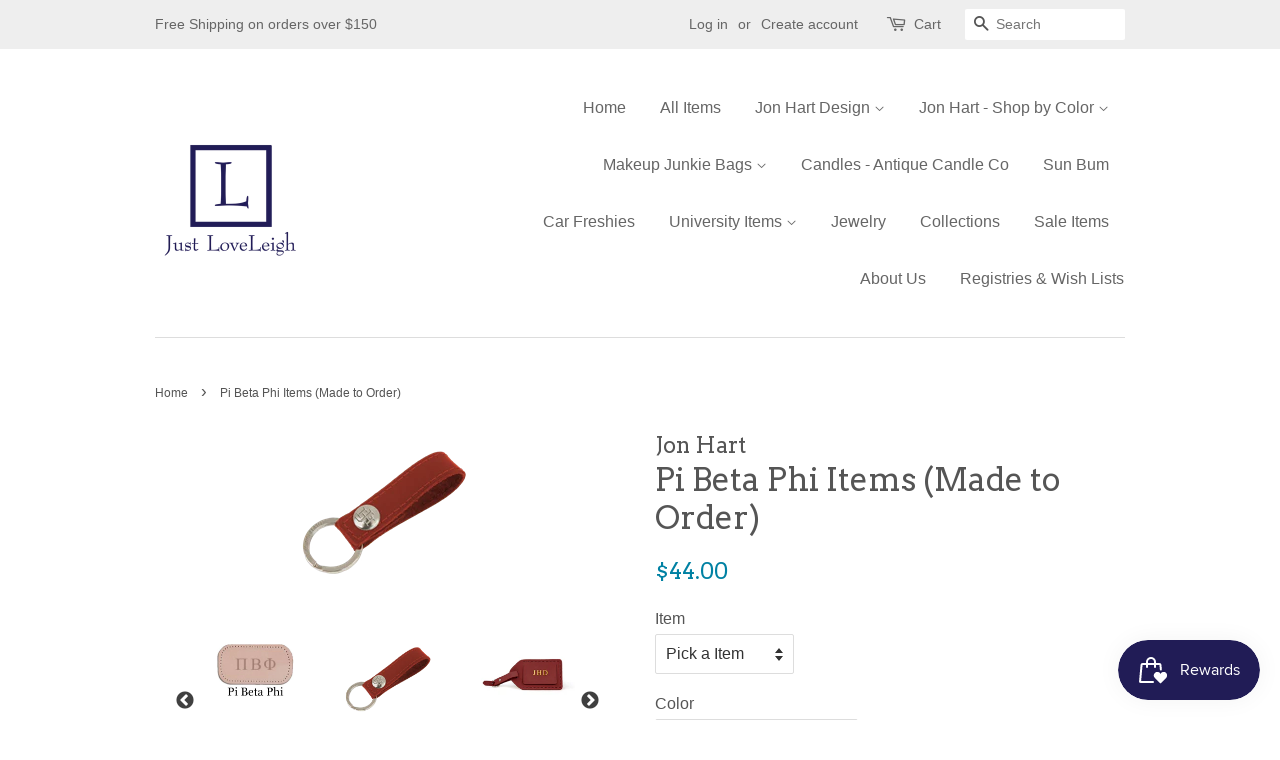

--- FILE ---
content_type: text/html; charset=utf-8
request_url: https://www.justloveleigh.com/products/pi-beta-phi-items
body_size: 23136
content:
<!doctype html>
<!--[if lt IE 7]><html class="no-js lt-ie9 lt-ie8 lt-ie7" lang="en"> <![endif]-->
<!--[if IE 7]><html class="no-js lt-ie9 lt-ie8" lang="en"> <![endif]-->
<!--[if IE 8]><html class="no-js lt-ie9" lang="en"> <![endif]-->
<!--[if IE 9 ]><html class="ie9 no-js"> <![endif]-->
<!--[if (gt IE 9)|!(IE)]><!--> <html class="no-js"> <!--<![endif]-->
<head>
<meta name="p:domain_verify" content="9b618a57720545e68ca4807607b3da7e"/>
  <!-- Basic page needs ================================================== -->
  <meta charset="utf-8">
  <meta http-equiv="X-UA-Compatible" content="IE=edge,chrome=1">

  
  <link rel="shortcut icon" href="//www.justloveleigh.com/cdn/shop/files/Logo_32x32.png?v=1613545735" type="image/png" />
  

  <!-- Title and description ================================================== -->
  <title>
  Pi Beta Phi Items (Made to Order) &ndash; Just LoveLeigh
  </title>

  
  <meta name="description" content="There&#39;s no better way to show off allegiance to a sorority than with custom Greek letter accessories crafted from the finest materials available.  PLEASE NOTE: We recommend Gold or Silver Foil when stamping directly on the colored leather on items such as the Key Rings, Luggage Tags &amp;amp; Airport Chico.  It shows up mu">
  

  <!-- Social meta ================================================== -->
  

  <meta property="og:type" content="product">
  <meta property="og:title" content="Pi Beta Phi Items (Made to Order)">
  <meta property="og:url" content="https://www.justloveleigh.com/products/pi-beta-phi-items">
  
  <meta property="og:image" content="http://www.justloveleigh.com/cdn/shop/products/911-622-1_grande.png?v=1610753976">
  <meta property="og:image:secure_url" content="https://www.justloveleigh.com/cdn/shop/products/911-622-1_grande.png?v=1610753976">
  
  <meta property="og:image" content="http://www.justloveleigh.com/cdn/shop/products/456-622-1_grande.png?v=1610753976">
  <meta property="og:image:secure_url" content="https://www.justloveleigh.com/cdn/shop/products/456-622-1_grande.png?v=1610753976">
  
  <meta property="og:image" content="http://www.justloveleigh.com/cdn/shop/products/Pi-Beta-Phi_grande.jpg?v=1610753976">
  <meta property="og:image:secure_url" content="https://www.justloveleigh.com/cdn/shop/products/Pi-Beta-Phi_grande.jpg?v=1610753976">
  
  <meta property="og:price:amount" content="44.00">
  <meta property="og:price:currency" content="USD">



  <meta property="og:description" content="There&#39;s no better way to show off allegiance to a sorority than with custom Greek letter accessories crafted from the finest materials available.  PLEASE NOTE: We recommend Gold or Silver Foil when stamping directly on the colored leather on items such as the Key Rings, Luggage Tags &amp;amp; Airport Chico.  It shows up mu">


<meta property="og:site_name" content="Just LoveLeigh">


  <meta name="twitter:card" content="summary">



  <meta name="twitter:title" content="Pi Beta Phi Items (Made to Order)">
  <meta name="twitter:description" content="There&#39;s no better way to show off allegiance to a sorority than with custom Greek letter accessories crafted from the finest materials available. 
PLEASE NOTE: We recommend Gold or Silver Foil when st">



  <!-- Helpers ================================================== -->
  <link rel="canonical" href="https://www.justloveleigh.com/products/pi-beta-phi-items">
  <meta name="viewport" content="width=device-width,initial-scale=1">
  <meta name="theme-color" content="#0081a3">

  <!-- CSS ================================================== -->
  <link href="//www.justloveleigh.com/cdn/shop/t/6/assets/timber.scss.css?v=149234650677420190331696109105" rel="stylesheet" type="text/css" media="all" />
  <link href="//www.justloveleigh.com/cdn/shop/t/6/assets/theme.scss.css?v=79333373050223799151696109105" rel="stylesheet" type="text/css" media="all" />

  

  
    
    
    <link href="//fonts.googleapis.com/css?family=Arvo:400" rel="stylesheet" type="text/css" media="all" />
  




  <script>
    window.theme = window.theme || {};

    var theme = {
      strings: {
        zoomClose: "Close (Esc)",
        zoomPrev: "Previous (Left arrow key)",
        zoomNext: "Next (Right arrow key)",
        totalStock: "Stock: [stock] left",
      },
      settings: {
        // Adding some settings to allow the editor to update correctly when they are changed
        themeBgImage: false,
        customBgImage: '',
        enableWideLayout: false,
        typeAccentTransform: false,
        typeAccentSpacing: false,
        baseFontSize: '16px',
        headerBaseFontSize: '32px',
        accentFontSize: '16px'
      },
      variables: {
        mediaQueryMedium: 'screen and (max-width: 768px)',
        bpSmall: false
      },
      moneyFormat: "${{amount}}"
    }
  </script>

  <!-- Header hook for plugins ================================================== -->
  <script>window.performance && window.performance.mark && window.performance.mark('shopify.content_for_header.start');</script><meta name="google-site-verification" content="vEuroR3wK4ghhHmBibsog2pDdx7Te4_VZukE8-38lfE">
<meta id="shopify-digital-wallet" name="shopify-digital-wallet" content="/17348851/digital_wallets/dialog">
<meta name="shopify-checkout-api-token" content="49c2ce5d295197af91af9c44505ee3f3">
<meta id="in-context-paypal-metadata" data-shop-id="17348851" data-venmo-supported="false" data-environment="production" data-locale="en_US" data-paypal-v4="true" data-currency="USD">
<link rel="alternate" type="application/json+oembed" href="https://www.justloveleigh.com/products/pi-beta-phi-items.oembed">
<script async="async" src="/checkouts/internal/preloads.js?locale=en-US"></script>
<link rel="preconnect" href="https://shop.app" crossorigin="anonymous">
<script async="async" src="https://shop.app/checkouts/internal/preloads.js?locale=en-US&shop_id=17348851" crossorigin="anonymous"></script>
<script id="apple-pay-shop-capabilities" type="application/json">{"shopId":17348851,"countryCode":"US","currencyCode":"USD","merchantCapabilities":["supports3DS"],"merchantId":"gid:\/\/shopify\/Shop\/17348851","merchantName":"Just LoveLeigh","requiredBillingContactFields":["postalAddress","email","phone"],"requiredShippingContactFields":["postalAddress","email","phone"],"shippingType":"shipping","supportedNetworks":["visa","masterCard","amex","discover","elo","jcb"],"total":{"type":"pending","label":"Just LoveLeigh","amount":"1.00"},"shopifyPaymentsEnabled":true,"supportsSubscriptions":true}</script>
<script id="shopify-features" type="application/json">{"accessToken":"49c2ce5d295197af91af9c44505ee3f3","betas":["rich-media-storefront-analytics"],"domain":"www.justloveleigh.com","predictiveSearch":true,"shopId":17348851,"locale":"en"}</script>
<script>var Shopify = Shopify || {};
Shopify.shop = "just-loveleigh.myshopify.com";
Shopify.locale = "en";
Shopify.currency = {"active":"USD","rate":"1.0"};
Shopify.country = "US";
Shopify.theme = {"name":"Copy of Minimal","id":74219454561,"schema_name":"Minimal","schema_version":"3.0.1","theme_store_id":380,"role":"main"};
Shopify.theme.handle = "null";
Shopify.theme.style = {"id":null,"handle":null};
Shopify.cdnHost = "www.justloveleigh.com/cdn";
Shopify.routes = Shopify.routes || {};
Shopify.routes.root = "/";</script>
<script type="module">!function(o){(o.Shopify=o.Shopify||{}).modules=!0}(window);</script>
<script>!function(o){function n(){var o=[];function n(){o.push(Array.prototype.slice.apply(arguments))}return n.q=o,n}var t=o.Shopify=o.Shopify||{};t.loadFeatures=n(),t.autoloadFeatures=n()}(window);</script>
<script>
  window.ShopifyPay = window.ShopifyPay || {};
  window.ShopifyPay.apiHost = "shop.app\/pay";
  window.ShopifyPay.redirectState = null;
</script>
<script id="shop-js-analytics" type="application/json">{"pageType":"product"}</script>
<script defer="defer" async type="module" src="//www.justloveleigh.com/cdn/shopifycloud/shop-js/modules/v2/client.init-shop-cart-sync_C5BV16lS.en.esm.js"></script>
<script defer="defer" async type="module" src="//www.justloveleigh.com/cdn/shopifycloud/shop-js/modules/v2/chunk.common_CygWptCX.esm.js"></script>
<script type="module">
  await import("//www.justloveleigh.com/cdn/shopifycloud/shop-js/modules/v2/client.init-shop-cart-sync_C5BV16lS.en.esm.js");
await import("//www.justloveleigh.com/cdn/shopifycloud/shop-js/modules/v2/chunk.common_CygWptCX.esm.js");

  window.Shopify.SignInWithShop?.initShopCartSync?.({"fedCMEnabled":true,"windoidEnabled":true});

</script>
<script>
  window.Shopify = window.Shopify || {};
  if (!window.Shopify.featureAssets) window.Shopify.featureAssets = {};
  window.Shopify.featureAssets['shop-js'] = {"shop-cart-sync":["modules/v2/client.shop-cart-sync_ZFArdW7E.en.esm.js","modules/v2/chunk.common_CygWptCX.esm.js"],"init-fed-cm":["modules/v2/client.init-fed-cm_CmiC4vf6.en.esm.js","modules/v2/chunk.common_CygWptCX.esm.js"],"shop-button":["modules/v2/client.shop-button_tlx5R9nI.en.esm.js","modules/v2/chunk.common_CygWptCX.esm.js"],"shop-cash-offers":["modules/v2/client.shop-cash-offers_DOA2yAJr.en.esm.js","modules/v2/chunk.common_CygWptCX.esm.js","modules/v2/chunk.modal_D71HUcav.esm.js"],"init-windoid":["modules/v2/client.init-windoid_sURxWdc1.en.esm.js","modules/v2/chunk.common_CygWptCX.esm.js"],"shop-toast-manager":["modules/v2/client.shop-toast-manager_ClPi3nE9.en.esm.js","modules/v2/chunk.common_CygWptCX.esm.js"],"init-shop-email-lookup-coordinator":["modules/v2/client.init-shop-email-lookup-coordinator_B8hsDcYM.en.esm.js","modules/v2/chunk.common_CygWptCX.esm.js"],"init-shop-cart-sync":["modules/v2/client.init-shop-cart-sync_C5BV16lS.en.esm.js","modules/v2/chunk.common_CygWptCX.esm.js"],"avatar":["modules/v2/client.avatar_BTnouDA3.en.esm.js"],"pay-button":["modules/v2/client.pay-button_FdsNuTd3.en.esm.js","modules/v2/chunk.common_CygWptCX.esm.js"],"init-customer-accounts":["modules/v2/client.init-customer-accounts_DxDtT_ad.en.esm.js","modules/v2/client.shop-login-button_C5VAVYt1.en.esm.js","modules/v2/chunk.common_CygWptCX.esm.js","modules/v2/chunk.modal_D71HUcav.esm.js"],"init-shop-for-new-customer-accounts":["modules/v2/client.init-shop-for-new-customer-accounts_ChsxoAhi.en.esm.js","modules/v2/client.shop-login-button_C5VAVYt1.en.esm.js","modules/v2/chunk.common_CygWptCX.esm.js","modules/v2/chunk.modal_D71HUcav.esm.js"],"shop-login-button":["modules/v2/client.shop-login-button_C5VAVYt1.en.esm.js","modules/v2/chunk.common_CygWptCX.esm.js","modules/v2/chunk.modal_D71HUcav.esm.js"],"init-customer-accounts-sign-up":["modules/v2/client.init-customer-accounts-sign-up_CPSyQ0Tj.en.esm.js","modules/v2/client.shop-login-button_C5VAVYt1.en.esm.js","modules/v2/chunk.common_CygWptCX.esm.js","modules/v2/chunk.modal_D71HUcav.esm.js"],"shop-follow-button":["modules/v2/client.shop-follow-button_Cva4Ekp9.en.esm.js","modules/v2/chunk.common_CygWptCX.esm.js","modules/v2/chunk.modal_D71HUcav.esm.js"],"checkout-modal":["modules/v2/client.checkout-modal_BPM8l0SH.en.esm.js","modules/v2/chunk.common_CygWptCX.esm.js","modules/v2/chunk.modal_D71HUcav.esm.js"],"lead-capture":["modules/v2/client.lead-capture_Bi8yE_yS.en.esm.js","modules/v2/chunk.common_CygWptCX.esm.js","modules/v2/chunk.modal_D71HUcav.esm.js"],"shop-login":["modules/v2/client.shop-login_D6lNrXab.en.esm.js","modules/v2/chunk.common_CygWptCX.esm.js","modules/v2/chunk.modal_D71HUcav.esm.js"],"payment-terms":["modules/v2/client.payment-terms_CZxnsJam.en.esm.js","modules/v2/chunk.common_CygWptCX.esm.js","modules/v2/chunk.modal_D71HUcav.esm.js"]};
</script>
<script>(function() {
  var isLoaded = false;
  function asyncLoad() {
    if (isLoaded) return;
    isLoaded = true;
    var urls = ["\/\/d1liekpayvooaz.cloudfront.net\/apps\/customizery\/customizery.js?shop=just-loveleigh.myshopify.com","https:\/\/chimpstatic.com\/mcjs-connected\/js\/users\/d268fd7a76dc83c3775c4eb9e\/6cacafe7f07d26f33c0e881d9.js?shop=just-loveleigh.myshopify.com","https:\/\/a.mailmunch.co\/widgets\/site-332254-9f7628cec8ecb318225b078fcc968d2c1c441c1d.js?shop=just-loveleigh.myshopify.com","https:\/\/js.smile.io\/v1\/smile-shopify.js?shop=just-loveleigh.myshopify.com","https:\/\/storage.nfcube.com\/instafeed-57d7b6caa643d2ff314961e63e816283.js?shop=just-loveleigh.myshopify.com"];
    for (var i = 0; i < urls.length; i++) {
      var s = document.createElement('script');
      s.type = 'text/javascript';
      s.async = true;
      s.src = urls[i];
      var x = document.getElementsByTagName('script')[0];
      x.parentNode.insertBefore(s, x);
    }
  };
  if(window.attachEvent) {
    window.attachEvent('onload', asyncLoad);
  } else {
    window.addEventListener('load', asyncLoad, false);
  }
})();</script>
<script id="__st">var __st={"a":17348851,"offset":-21600,"reqid":"4f542000-731b-4b5e-8629-471a5f69060a-1768670325","pageurl":"www.justloveleigh.com\/products\/pi-beta-phi-items","u":"df51f2b446e2","p":"product","rtyp":"product","rid":196410703886};</script>
<script>window.ShopifyPaypalV4VisibilityTracking = true;</script>
<script id="captcha-bootstrap">!function(){'use strict';const t='contact',e='account',n='new_comment',o=[[t,t],['blogs',n],['comments',n],[t,'customer']],c=[[e,'customer_login'],[e,'guest_login'],[e,'recover_customer_password'],[e,'create_customer']],r=t=>t.map((([t,e])=>`form[action*='/${t}']:not([data-nocaptcha='true']) input[name='form_type'][value='${e}']`)).join(','),a=t=>()=>t?[...document.querySelectorAll(t)].map((t=>t.form)):[];function s(){const t=[...o],e=r(t);return a(e)}const i='password',u='form_key',d=['recaptcha-v3-token','g-recaptcha-response','h-captcha-response',i],f=()=>{try{return window.sessionStorage}catch{return}},m='__shopify_v',_=t=>t.elements[u];function p(t,e,n=!1){try{const o=window.sessionStorage,c=JSON.parse(o.getItem(e)),{data:r}=function(t){const{data:e,action:n}=t;return t[m]||n?{data:e,action:n}:{data:t,action:n}}(c);for(const[e,n]of Object.entries(r))t.elements[e]&&(t.elements[e].value=n);n&&o.removeItem(e)}catch(o){console.error('form repopulation failed',{error:o})}}const l='form_type',E='cptcha';function T(t){t.dataset[E]=!0}const w=window,h=w.document,L='Shopify',v='ce_forms',y='captcha';let A=!1;((t,e)=>{const n=(g='f06e6c50-85a8-45c8-87d0-21a2b65856fe',I='https://cdn.shopify.com/shopifycloud/storefront-forms-hcaptcha/ce_storefront_forms_captcha_hcaptcha.v1.5.2.iife.js',D={infoText:'Protected by hCaptcha',privacyText:'Privacy',termsText:'Terms'},(t,e,n)=>{const o=w[L][v],c=o.bindForm;if(c)return c(t,g,e,D).then(n);var r;o.q.push([[t,g,e,D],n]),r=I,A||(h.body.append(Object.assign(h.createElement('script'),{id:'captcha-provider',async:!0,src:r})),A=!0)});var g,I,D;w[L]=w[L]||{},w[L][v]=w[L][v]||{},w[L][v].q=[],w[L][y]=w[L][y]||{},w[L][y].protect=function(t,e){n(t,void 0,e),T(t)},Object.freeze(w[L][y]),function(t,e,n,w,h,L){const[v,y,A,g]=function(t,e,n){const i=e?o:[],u=t?c:[],d=[...i,...u],f=r(d),m=r(i),_=r(d.filter((([t,e])=>n.includes(e))));return[a(f),a(m),a(_),s()]}(w,h,L),I=t=>{const e=t.target;return e instanceof HTMLFormElement?e:e&&e.form},D=t=>v().includes(t);t.addEventListener('submit',(t=>{const e=I(t);if(!e)return;const n=D(e)&&!e.dataset.hcaptchaBound&&!e.dataset.recaptchaBound,o=_(e),c=g().includes(e)&&(!o||!o.value);(n||c)&&t.preventDefault(),c&&!n&&(function(t){try{if(!f())return;!function(t){const e=f();if(!e)return;const n=_(t);if(!n)return;const o=n.value;o&&e.removeItem(o)}(t);const e=Array.from(Array(32),(()=>Math.random().toString(36)[2])).join('');!function(t,e){_(t)||t.append(Object.assign(document.createElement('input'),{type:'hidden',name:u})),t.elements[u].value=e}(t,e),function(t,e){const n=f();if(!n)return;const o=[...t.querySelectorAll(`input[type='${i}']`)].map((({name:t})=>t)),c=[...d,...o],r={};for(const[a,s]of new FormData(t).entries())c.includes(a)||(r[a]=s);n.setItem(e,JSON.stringify({[m]:1,action:t.action,data:r}))}(t,e)}catch(e){console.error('failed to persist form',e)}}(e),e.submit())}));const S=(t,e)=>{t&&!t.dataset[E]&&(n(t,e.some((e=>e===t))),T(t))};for(const o of['focusin','change'])t.addEventListener(o,(t=>{const e=I(t);D(e)&&S(e,y())}));const B=e.get('form_key'),M=e.get(l),P=B&&M;t.addEventListener('DOMContentLoaded',(()=>{const t=y();if(P)for(const e of t)e.elements[l].value===M&&p(e,B);[...new Set([...A(),...v().filter((t=>'true'===t.dataset.shopifyCaptcha))])].forEach((e=>S(e,t)))}))}(h,new URLSearchParams(w.location.search),n,t,e,['guest_login'])})(!0,!0)}();</script>
<script integrity="sha256-4kQ18oKyAcykRKYeNunJcIwy7WH5gtpwJnB7kiuLZ1E=" data-source-attribution="shopify.loadfeatures" defer="defer" src="//www.justloveleigh.com/cdn/shopifycloud/storefront/assets/storefront/load_feature-a0a9edcb.js" crossorigin="anonymous"></script>
<script crossorigin="anonymous" defer="defer" src="//www.justloveleigh.com/cdn/shopifycloud/storefront/assets/shopify_pay/storefront-65b4c6d7.js?v=20250812"></script>
<script data-source-attribution="shopify.dynamic_checkout.dynamic.init">var Shopify=Shopify||{};Shopify.PaymentButton=Shopify.PaymentButton||{isStorefrontPortableWallets:!0,init:function(){window.Shopify.PaymentButton.init=function(){};var t=document.createElement("script");t.src="https://www.justloveleigh.com/cdn/shopifycloud/portable-wallets/latest/portable-wallets.en.js",t.type="module",document.head.appendChild(t)}};
</script>
<script data-source-attribution="shopify.dynamic_checkout.buyer_consent">
  function portableWalletsHideBuyerConsent(e){var t=document.getElementById("shopify-buyer-consent"),n=document.getElementById("shopify-subscription-policy-button");t&&n&&(t.classList.add("hidden"),t.setAttribute("aria-hidden","true"),n.removeEventListener("click",e))}function portableWalletsShowBuyerConsent(e){var t=document.getElementById("shopify-buyer-consent"),n=document.getElementById("shopify-subscription-policy-button");t&&n&&(t.classList.remove("hidden"),t.removeAttribute("aria-hidden"),n.addEventListener("click",e))}window.Shopify?.PaymentButton&&(window.Shopify.PaymentButton.hideBuyerConsent=portableWalletsHideBuyerConsent,window.Shopify.PaymentButton.showBuyerConsent=portableWalletsShowBuyerConsent);
</script>
<script data-source-attribution="shopify.dynamic_checkout.cart.bootstrap">document.addEventListener("DOMContentLoaded",(function(){function t(){return document.querySelector("shopify-accelerated-checkout-cart, shopify-accelerated-checkout")}if(t())Shopify.PaymentButton.init();else{new MutationObserver((function(e,n){t()&&(Shopify.PaymentButton.init(),n.disconnect())})).observe(document.body,{childList:!0,subtree:!0})}}));
</script>
<link id="shopify-accelerated-checkout-styles" rel="stylesheet" media="screen" href="https://www.justloveleigh.com/cdn/shopifycloud/portable-wallets/latest/accelerated-checkout-backwards-compat.css" crossorigin="anonymous">
<style id="shopify-accelerated-checkout-cart">
        #shopify-buyer-consent {
  margin-top: 1em;
  display: inline-block;
  width: 100%;
}

#shopify-buyer-consent.hidden {
  display: none;
}

#shopify-subscription-policy-button {
  background: none;
  border: none;
  padding: 0;
  text-decoration: underline;
  font-size: inherit;
  cursor: pointer;
}

#shopify-subscription-policy-button::before {
  box-shadow: none;
}

      </style>

<script>window.performance && window.performance.mark && window.performance.mark('shopify.content_for_header.end');</script>

  

<!--[if lt IE 9]>
<script src="//cdnjs.cloudflare.com/ajax/libs/html5shiv/3.7.2/html5shiv.min.js" type="text/javascript"></script>
<link href="//www.justloveleigh.com/cdn/shop/t/6/assets/respond-proxy.html" id="respond-proxy" rel="respond-proxy" />
<link href="//www.justloveleigh.com/search?q=b0b477d914e7d96878501fb5bc6f62aa" id="respond-redirect" rel="respond-redirect" />
<script src="//www.justloveleigh.com/search?q=b0b477d914e7d96878501fb5bc6f62aa" type="text/javascript"></script>
<![endif]-->


  <script src="//ajax.googleapis.com/ajax/libs/jquery/2.2.3/jquery.min.js" type="text/javascript"></script>

  
  


<!--   This area was rendered by Stores App --> 
	<link rel="stylesheet" href="//www.justloveleigh.com/cdn/shop/t/6/assets/globostores.css?v=57151827217408698021563465150" type="text/css" media="all"> <script> var StoresApp = StoresApp || {}; StoresApp.shopUrl = "just-loveleigh.myshopify.com";StoresApp.locale = "en";StoresApp.shopGoogleMapStyle='[]'; StoresApp.defaultLat = 21.046895; StoresApp.defaultLong = 105.788200; StoresApp.zoomLevel = "12"; StoresApp.distance_unit = "km"; StoresApp.hasStoreIcon = true; StoresApp.item_count = "0";StoresApp.total_price = "0"; StoresApp.translation_6 = "Not found";StoresApp.defaultIcon="https://app.globosoftware.net/stores/storage/app/photos/28--1511492475location-512.png"; StoresApp.isCartPage = false;StoresApp.enable_pickup = "1"; StoresApp.settings = '{"subtotal":{"greater":null,"less":null},"operator":"AND","quantity":{"greater":null,"less":null},"enable_pickup":"1"}'; </script> <script type="text/javascript" src="https://maps.google.com/maps/api/js?key=AIzaSyCpEKmdDK_SS3Ezl1S2jODysLK3LOO1z5k"></script><script type="text/javascript" src="//www.justloveleigh.com/cdn/shop/t/6/assets/globostoreslist.js?v=44770629830489074071563465150" async></script> 
<!-- End Area -->
  
<link href="//cdn.jsdelivr.net/jquery.slick/1.6.0/slick.css" rel="stylesheet" type="text/css" media="all" />
<link href="//cdn.jsdelivr.net/jquery.slick/1.6.0/slick-theme.css" rel="stylesheet" type="text/css" media="all" />
<script src="//cdn.jsdelivr.net/jquery.slick/1.6.0/slick.min.js" type="text/javascript"></script>  
  
  
  
  <script>
    var productStock = {};
  </script>
  
<script src="//staticxx.s3.amazonaws.com/aio_stats_lib_v1.min.js?v=1.0"></script><!-- BEGIN app block: shopify://apps/seguno-banners/blocks/banners-app-embed/2c1cadd0-9036-4e28-9827-9a97eb288153 --><meta property="seguno:shop-id" content="17348851" />


<!-- END app block --><!-- BEGIN app block: shopify://apps/warnify-pro-warnings/blocks/main/b82106ea-6172-4ab0-814f-17df1cb2b18a --><!-- BEGIN app snippet: product -->
<script>    var Elspw = {        params: {            money_format: "${{amount}}",            cart: {                "total_price" : 0,                "attributes": {},                "items" : [                ]            }        }    };    Elspw.params.product = {        "id": 196410703886,        "title": "Pi Beta Phi Items (Made to Order)",        "handle": "pi-beta-phi-items",        "tags": ["Els PW 12374","Els PW 15935","Els PW 2270","Els PW 2390","Els PW 8248","Els PW 9323","Greek"],        "variants":[{"id":1368174755854,"qty":1 === null ? 999 : 1,"title":"Key Ring \/ Black","policy":"deny"},{"id":1368174788622,"qty":0 === null ? 999 : 0,"title":"Key Ring \/ Natural","policy":"deny"},{"id":1368174854158,"qty":0 === null ? 999 : 0,"title":"Key Ring \/ Burgundy\/Wine","policy":"deny"},{"id":1368175935502,"qty":0 === null ? 999 : 0,"title":"Key Ring \/ Ocean Blue\/Caribbean","policy":"deny"},{"id":1368174886926,"qty":0 === null ? 999 : 0,"title":"Luggage Tag \/ Black","policy":"deny"},{"id":1368174919694,"qty":0 === null ? 999 : 0,"title":"Luggage Tag \/ Natural","policy":"deny"},{"id":1368174985230,"qty":0 === null ? 999 : 0,"title":"Luggage Tag \/ Burgundy\/Wine","policy":"deny"},{"id":1368175968270,"qty":0 === null ? 999 : 0,"title":"Luggage Tag \/ Ocean Blue\/Caribbean","policy":"deny"},{"id":1368175017998,"qty":0 === null ? 999 : 0,"title":"Chico \/ Black","policy":"deny"},{"id":1368175050766,"qty":0 === null ? 999 : 0,"title":"Chico \/ Saddle","policy":"deny"},{"id":1368175116302,"qty":0 === null ? 999 : 0,"title":"Chico \/ Burgundy\/Wine","policy":"deny"},{"id":1368176001038,"qty":0 === null ? 999 : 0,"title":"Chico \/ Ocean Blue\/Caribbean","policy":"deny"},{"id":1368175149070,"qty":0 === null ? 999 : 0,"title":"Airport Chico \/ Black","policy":"deny"},{"id":1368175181838,"qty":0 === null ? 999 : 0,"title":"Airport Chico \/ Natural","policy":"deny"},{"id":1368175247374,"qty":0 === null ? 999 : 0,"title":"Airport Chico \/ Burgundy\/Wine","policy":"deny"},{"id":1368176033806,"qty":0 === null ? 999 : 0,"title":"Airport Chico \/ Ocean Blue\/Caribbean","policy":"deny"},{"id":1368175280142,"qty":0 === null ? 999 : 0,"title":"Grande \/ Black","policy":"deny"},{"id":1368175312910,"qty":0 === null ? 999 : 0,"title":"Grande \/ Saddle","policy":"deny"},{"id":1368175378446,"qty":0 === null ? 999 : 0,"title":"Grande \/ Burgundy\/Wine","policy":"deny"},{"id":1368176066574,"qty":0 === null ? 999 : 0,"title":"Grande \/ Ocean Blue\/Caribbean","policy":"deny"},{"id":1368175411214,"qty":0 === null ? 999 : 0,"title":"ID Wallet \/ Black","policy":"deny"},{"id":1368175443982,"qty":0 === null ? 999 : 0,"title":"ID Wallet \/ Saddle","policy":"deny"},{"id":1368175509518,"qty":0 === null ? 999 : 0,"title":"ID Wallet \/ Burgundy\/Wine","policy":"deny"},{"id":1368176099342,"qty":0 === null ? 999 : 0,"title":"ID Wallet \/ Ocean Blue\/Caribbean","policy":"deny"},{"id":1368175673358,"qty":0 === null ? 999 : 0,"title":"Makeup Case \/ Black","policy":"deny"},{"id":1368175706126,"qty":0 === null ? 999 : 0,"title":"Makeup Case \/ Saddle","policy":"deny"},{"id":1368175771662,"qty":0 === null ? 999 : 0,"title":"Makeup Case \/ Burgundy\/Wine","policy":"deny"},{"id":1368176164878,"qty":0 === null ? 999 : 0,"title":"Makeup Case \/ Ocean Blue\/Caribbean","policy":"deny"}],        "collection_ids":[415616334,236425904316,96650592353]    };</script><!-- END app snippet --><!-- BEGIN app snippet: settings -->
  <script>    (function(){      Elspw.loadScript=function(a,b){var c=document.createElement("script");c.type="text/javascript",c.readyState?c.onreadystatechange=function(){"loaded"!=c.readyState&&"complete"!=c.readyState||(c.onreadystatechange=null,b())}:c.onload=function(){b()},c.src=a,document.getElementsByTagName("head")[0].appendChild(c)};      Elspw.config= {"enabled":true,"button":"form[action=\"/cart/add\"] [type=submit]","css":"","tag":"Els PW","alerts":[{"id":15935,"shop_id":1525,"enabled":1,"name":"Estimated Shipping 3-6 Weeks","settings":{"checkout_allowed":"1","line_item_property":"Estimated Shipping - approximately 3 to 6 Weeks"},"combine":0,"render_type":null,"design_settings":"","checkout_settings":"","message_backup":"<p>Please note, the current shipping time on Jon Hart items is approximately 3 to 6 weeks as they are hand crafted specifically for you!!&nbsp; If you need something earlier, please check out our <a href=\"https://www.justloveleigh.com/collections/in-store-ready-to-stamp\">In Store - Ready to Stamp</a> items, we typically stamp &amp; ship those items within a day or two!</p>","message":"<p>Please note, the current shipping time on Jon Hart items is approximately 3 to 6 weeks as they are hand crafted specifically for you!!&nbsp; If you need something earlier, please check out our <a href=\"https://www.justloveleigh.com/collections/in-store-ready-to-stamp\">In Store - Ready to Stamp</a> items, we typically stamp &amp; ship those items within a day or two!</p>","based_on":"products","one_time":0,"geo_enabled":0,"geo":[],"created_at":"2021-05-14T15:42:12.000000Z","updated_at":"2026-01-02T20:32:35.000000Z","tag":"Els PW 15935"}],"grid_enabled":1,"storefront_api_token":null,"is_shopify_plus":0,"cdn":"https://s3.amazonaws.com/els-apps/product-warnings/","theme_app_extensions_enabled":1} ;    })(Elspw)  </script>  <script defer src="https://cdn.shopify.com/extensions/019b92bb-38ba-793e-9baf-3c5308a58e87/cli-20/assets/app.js"></script>

<script>
  Elspw.params.elsGeoScriptPath = "https://cdn.shopify.com/extensions/019b92bb-38ba-793e-9baf-3c5308a58e87/cli-20/assets/els.geo.js";
  Elspw.params.remodalScriptPath = "https://cdn.shopify.com/extensions/019b92bb-38ba-793e-9baf-3c5308a58e87/cli-20/assets/remodal.js";
  Elspw.params.cssPath = "https://cdn.shopify.com/extensions/019b92bb-38ba-793e-9baf-3c5308a58e87/cli-20/assets/app.css";
</script><!-- END app snippet --><!-- BEGIN app snippet: elspw-jsons -->



  <script type="application/json" id="elspw-product">
    
          {        "id": 196410703886,        "title": "Pi Beta Phi Items (Made to Order)",        "handle": "pi-beta-phi-items",        "tags": ["Els PW 12374","Els PW 15935","Els PW 2270","Els PW 2390","Els PW 8248","Els PW 9323","Greek"],        "variants":[{"id":1368174755854,"qty":1,"title":"Key Ring \/ Black","policy":"deny"},{"id":1368174788622,"qty":0,"title":"Key Ring \/ Natural","policy":"deny"},{"id":1368174854158,"qty":0,"title":"Key Ring \/ Burgundy\/Wine","policy":"deny"},{"id":1368175935502,"qty":0,"title":"Key Ring \/ Ocean Blue\/Caribbean","policy":"deny"},{"id":1368174886926,"qty":0,"title":"Luggage Tag \/ Black","policy":"deny"},{"id":1368174919694,"qty":0,"title":"Luggage Tag \/ Natural","policy":"deny"},{"id":1368174985230,"qty":0,"title":"Luggage Tag \/ Burgundy\/Wine","policy":"deny"},{"id":1368175968270,"qty":0,"title":"Luggage Tag \/ Ocean Blue\/Caribbean","policy":"deny"},{"id":1368175017998,"qty":0,"title":"Chico \/ Black","policy":"deny"},{"id":1368175050766,"qty":0,"title":"Chico \/ Saddle","policy":"deny"},{"id":1368175116302,"qty":0,"title":"Chico \/ Burgundy\/Wine","policy":"deny"},{"id":1368176001038,"qty":0,"title":"Chico \/ Ocean Blue\/Caribbean","policy":"deny"},{"id":1368175149070,"qty":0,"title":"Airport Chico \/ Black","policy":"deny"},{"id":1368175181838,"qty":0,"title":"Airport Chico \/ Natural","policy":"deny"},{"id":1368175247374,"qty":0,"title":"Airport Chico \/ Burgundy\/Wine","policy":"deny"},{"id":1368176033806,"qty":0,"title":"Airport Chico \/ Ocean Blue\/Caribbean","policy":"deny"},{"id":1368175280142,"qty":0,"title":"Grande \/ Black","policy":"deny"},{"id":1368175312910,"qty":0,"title":"Grande \/ Saddle","policy":"deny"},{"id":1368175378446,"qty":0,"title":"Grande \/ Burgundy\/Wine","policy":"deny"},{"id":1368176066574,"qty":0,"title":"Grande \/ Ocean Blue\/Caribbean","policy":"deny"},{"id":1368175411214,"qty":0,"title":"ID Wallet \/ Black","policy":"deny"},{"id":1368175443982,"qty":0,"title":"ID Wallet \/ Saddle","policy":"deny"},{"id":1368175509518,"qty":0,"title":"ID Wallet \/ Burgundy\/Wine","policy":"deny"},{"id":1368176099342,"qty":0,"title":"ID Wallet \/ Ocean Blue\/Caribbean","policy":"deny"},{"id":1368175673358,"qty":0,"title":"Makeup Case \/ Black","policy":"deny"},{"id":1368175706126,"qty":0,"title":"Makeup Case \/ Saddle","policy":"deny"},{"id":1368175771662,"qty":0,"title":"Makeup Case \/ Burgundy\/Wine","policy":"deny"},{"id":1368176164878,"qty":0,"title":"Makeup Case \/ Ocean Blue\/Caribbean","policy":"deny"}],        "collection_ids":[415616334,236425904316,96650592353]      }    
  </script>



<!-- END app snippet -->


<!-- END app block --><script src="https://cdn.shopify.com/extensions/0199bb78-00cd-71ec-87e5-965007fa36b6/banners-12/assets/banners.js" type="text/javascript" defer="defer"></script>
<link href="https://monorail-edge.shopifysvc.com" rel="dns-prefetch">
<script>(function(){if ("sendBeacon" in navigator && "performance" in window) {try {var session_token_from_headers = performance.getEntriesByType('navigation')[0].serverTiming.find(x => x.name == '_s').description;} catch {var session_token_from_headers = undefined;}var session_cookie_matches = document.cookie.match(/_shopify_s=([^;]*)/);var session_token_from_cookie = session_cookie_matches && session_cookie_matches.length === 2 ? session_cookie_matches[1] : "";var session_token = session_token_from_headers || session_token_from_cookie || "";function handle_abandonment_event(e) {var entries = performance.getEntries().filter(function(entry) {return /monorail-edge.shopifysvc.com/.test(entry.name);});if (!window.abandonment_tracked && entries.length === 0) {window.abandonment_tracked = true;var currentMs = Date.now();var navigation_start = performance.timing.navigationStart;var payload = {shop_id: 17348851,url: window.location.href,navigation_start,duration: currentMs - navigation_start,session_token,page_type: "product"};window.navigator.sendBeacon("https://monorail-edge.shopifysvc.com/v1/produce", JSON.stringify({schema_id: "online_store_buyer_site_abandonment/1.1",payload: payload,metadata: {event_created_at_ms: currentMs,event_sent_at_ms: currentMs}}));}}window.addEventListener('pagehide', handle_abandonment_event);}}());</script>
<script id="web-pixels-manager-setup">(function e(e,d,r,n,o){if(void 0===o&&(o={}),!Boolean(null===(a=null===(i=window.Shopify)||void 0===i?void 0:i.analytics)||void 0===a?void 0:a.replayQueue)){var i,a;window.Shopify=window.Shopify||{};var t=window.Shopify;t.analytics=t.analytics||{};var s=t.analytics;s.replayQueue=[],s.publish=function(e,d,r){return s.replayQueue.push([e,d,r]),!0};try{self.performance.mark("wpm:start")}catch(e){}var l=function(){var e={modern:/Edge?\/(1{2}[4-9]|1[2-9]\d|[2-9]\d{2}|\d{4,})\.\d+(\.\d+|)|Firefox\/(1{2}[4-9]|1[2-9]\d|[2-9]\d{2}|\d{4,})\.\d+(\.\d+|)|Chrom(ium|e)\/(9{2}|\d{3,})\.\d+(\.\d+|)|(Maci|X1{2}).+ Version\/(15\.\d+|(1[6-9]|[2-9]\d|\d{3,})\.\d+)([,.]\d+|)( \(\w+\)|)( Mobile\/\w+|) Safari\/|Chrome.+OPR\/(9{2}|\d{3,})\.\d+\.\d+|(CPU[ +]OS|iPhone[ +]OS|CPU[ +]iPhone|CPU IPhone OS|CPU iPad OS)[ +]+(15[._]\d+|(1[6-9]|[2-9]\d|\d{3,})[._]\d+)([._]\d+|)|Android:?[ /-](13[3-9]|1[4-9]\d|[2-9]\d{2}|\d{4,})(\.\d+|)(\.\d+|)|Android.+Firefox\/(13[5-9]|1[4-9]\d|[2-9]\d{2}|\d{4,})\.\d+(\.\d+|)|Android.+Chrom(ium|e)\/(13[3-9]|1[4-9]\d|[2-9]\d{2}|\d{4,})\.\d+(\.\d+|)|SamsungBrowser\/([2-9]\d|\d{3,})\.\d+/,legacy:/Edge?\/(1[6-9]|[2-9]\d|\d{3,})\.\d+(\.\d+|)|Firefox\/(5[4-9]|[6-9]\d|\d{3,})\.\d+(\.\d+|)|Chrom(ium|e)\/(5[1-9]|[6-9]\d|\d{3,})\.\d+(\.\d+|)([\d.]+$|.*Safari\/(?![\d.]+ Edge\/[\d.]+$))|(Maci|X1{2}).+ Version\/(10\.\d+|(1[1-9]|[2-9]\d|\d{3,})\.\d+)([,.]\d+|)( \(\w+\)|)( Mobile\/\w+|) Safari\/|Chrome.+OPR\/(3[89]|[4-9]\d|\d{3,})\.\d+\.\d+|(CPU[ +]OS|iPhone[ +]OS|CPU[ +]iPhone|CPU IPhone OS|CPU iPad OS)[ +]+(10[._]\d+|(1[1-9]|[2-9]\d|\d{3,})[._]\d+)([._]\d+|)|Android:?[ /-](13[3-9]|1[4-9]\d|[2-9]\d{2}|\d{4,})(\.\d+|)(\.\d+|)|Mobile Safari.+OPR\/([89]\d|\d{3,})\.\d+\.\d+|Android.+Firefox\/(13[5-9]|1[4-9]\d|[2-9]\d{2}|\d{4,})\.\d+(\.\d+|)|Android.+Chrom(ium|e)\/(13[3-9]|1[4-9]\d|[2-9]\d{2}|\d{4,})\.\d+(\.\d+|)|Android.+(UC? ?Browser|UCWEB|U3)[ /]?(15\.([5-9]|\d{2,})|(1[6-9]|[2-9]\d|\d{3,})\.\d+)\.\d+|SamsungBrowser\/(5\.\d+|([6-9]|\d{2,})\.\d+)|Android.+MQ{2}Browser\/(14(\.(9|\d{2,})|)|(1[5-9]|[2-9]\d|\d{3,})(\.\d+|))(\.\d+|)|K[Aa][Ii]OS\/(3\.\d+|([4-9]|\d{2,})\.\d+)(\.\d+|)/},d=e.modern,r=e.legacy,n=navigator.userAgent;return n.match(d)?"modern":n.match(r)?"legacy":"unknown"}(),u="modern"===l?"modern":"legacy",c=(null!=n?n:{modern:"",legacy:""})[u],f=function(e){return[e.baseUrl,"/wpm","/b",e.hashVersion,"modern"===e.buildTarget?"m":"l",".js"].join("")}({baseUrl:d,hashVersion:r,buildTarget:u}),m=function(e){var d=e.version,r=e.bundleTarget,n=e.surface,o=e.pageUrl,i=e.monorailEndpoint;return{emit:function(e){var a=e.status,t=e.errorMsg,s=(new Date).getTime(),l=JSON.stringify({metadata:{event_sent_at_ms:s},events:[{schema_id:"web_pixels_manager_load/3.1",payload:{version:d,bundle_target:r,page_url:o,status:a,surface:n,error_msg:t},metadata:{event_created_at_ms:s}}]});if(!i)return console&&console.warn&&console.warn("[Web Pixels Manager] No Monorail endpoint provided, skipping logging."),!1;try{return self.navigator.sendBeacon.bind(self.navigator)(i,l)}catch(e){}var u=new XMLHttpRequest;try{return u.open("POST",i,!0),u.setRequestHeader("Content-Type","text/plain"),u.send(l),!0}catch(e){return console&&console.warn&&console.warn("[Web Pixels Manager] Got an unhandled error while logging to Monorail."),!1}}}}({version:r,bundleTarget:l,surface:e.surface,pageUrl:self.location.href,monorailEndpoint:e.monorailEndpoint});try{o.browserTarget=l,function(e){var d=e.src,r=e.async,n=void 0===r||r,o=e.onload,i=e.onerror,a=e.sri,t=e.scriptDataAttributes,s=void 0===t?{}:t,l=document.createElement("script"),u=document.querySelector("head"),c=document.querySelector("body");if(l.async=n,l.src=d,a&&(l.integrity=a,l.crossOrigin="anonymous"),s)for(var f in s)if(Object.prototype.hasOwnProperty.call(s,f))try{l.dataset[f]=s[f]}catch(e){}if(o&&l.addEventListener("load",o),i&&l.addEventListener("error",i),u)u.appendChild(l);else{if(!c)throw new Error("Did not find a head or body element to append the script");c.appendChild(l)}}({src:f,async:!0,onload:function(){if(!function(){var e,d;return Boolean(null===(d=null===(e=window.Shopify)||void 0===e?void 0:e.analytics)||void 0===d?void 0:d.initialized)}()){var d=window.webPixelsManager.init(e)||void 0;if(d){var r=window.Shopify.analytics;r.replayQueue.forEach((function(e){var r=e[0],n=e[1],o=e[2];d.publishCustomEvent(r,n,o)})),r.replayQueue=[],r.publish=d.publishCustomEvent,r.visitor=d.visitor,r.initialized=!0}}},onerror:function(){return m.emit({status:"failed",errorMsg:"".concat(f," has failed to load")})},sri:function(e){var d=/^sha384-[A-Za-z0-9+/=]+$/;return"string"==typeof e&&d.test(e)}(c)?c:"",scriptDataAttributes:o}),m.emit({status:"loading"})}catch(e){m.emit({status:"failed",errorMsg:(null==e?void 0:e.message)||"Unknown error"})}}})({shopId: 17348851,storefrontBaseUrl: "https://www.justloveleigh.com",extensionsBaseUrl: "https://extensions.shopifycdn.com/cdn/shopifycloud/web-pixels-manager",monorailEndpoint: "https://monorail-edge.shopifysvc.com/unstable/produce_batch",surface: "storefront-renderer",enabledBetaFlags: ["2dca8a86"],webPixelsConfigList: [{"id":"464879871","configuration":"{\"config\":\"{\\\"pixel_id\\\":\\\"G-DBT1LCQ4PS\\\",\\\"target_country\\\":\\\"US\\\",\\\"gtag_events\\\":[{\\\"type\\\":\\\"begin_checkout\\\",\\\"action_label\\\":\\\"G-DBT1LCQ4PS\\\"},{\\\"type\\\":\\\"search\\\",\\\"action_label\\\":\\\"G-DBT1LCQ4PS\\\"},{\\\"type\\\":\\\"view_item\\\",\\\"action_label\\\":[\\\"G-DBT1LCQ4PS\\\",\\\"MC-8WWNGYGWRK\\\"]},{\\\"type\\\":\\\"purchase\\\",\\\"action_label\\\":[\\\"G-DBT1LCQ4PS\\\",\\\"MC-8WWNGYGWRK\\\"]},{\\\"type\\\":\\\"page_view\\\",\\\"action_label\\\":[\\\"G-DBT1LCQ4PS\\\",\\\"MC-8WWNGYGWRK\\\"]},{\\\"type\\\":\\\"add_payment_info\\\",\\\"action_label\\\":\\\"G-DBT1LCQ4PS\\\"},{\\\"type\\\":\\\"add_to_cart\\\",\\\"action_label\\\":\\\"G-DBT1LCQ4PS\\\"}],\\\"enable_monitoring_mode\\\":false}\"}","eventPayloadVersion":"v1","runtimeContext":"OPEN","scriptVersion":"b2a88bafab3e21179ed38636efcd8a93","type":"APP","apiClientId":1780363,"privacyPurposes":[],"dataSharingAdjustments":{"protectedCustomerApprovalScopes":["read_customer_address","read_customer_email","read_customer_name","read_customer_personal_data","read_customer_phone"]}},{"id":"161972479","configuration":"{\"pixel_id\":\"447577679758600\",\"pixel_type\":\"facebook_pixel\",\"metaapp_system_user_token\":\"-\"}","eventPayloadVersion":"v1","runtimeContext":"OPEN","scriptVersion":"ca16bc87fe92b6042fbaa3acc2fbdaa6","type":"APP","apiClientId":2329312,"privacyPurposes":["ANALYTICS","MARKETING","SALE_OF_DATA"],"dataSharingAdjustments":{"protectedCustomerApprovalScopes":["read_customer_address","read_customer_email","read_customer_name","read_customer_personal_data","read_customer_phone"]}},{"id":"shopify-app-pixel","configuration":"{}","eventPayloadVersion":"v1","runtimeContext":"STRICT","scriptVersion":"0450","apiClientId":"shopify-pixel","type":"APP","privacyPurposes":["ANALYTICS","MARKETING"]},{"id":"shopify-custom-pixel","eventPayloadVersion":"v1","runtimeContext":"LAX","scriptVersion":"0450","apiClientId":"shopify-pixel","type":"CUSTOM","privacyPurposes":["ANALYTICS","MARKETING"]}],isMerchantRequest: false,initData: {"shop":{"name":"Just LoveLeigh","paymentSettings":{"currencyCode":"USD"},"myshopifyDomain":"just-loveleigh.myshopify.com","countryCode":"US","storefrontUrl":"https:\/\/www.justloveleigh.com"},"customer":null,"cart":null,"checkout":null,"productVariants":[{"price":{"amount":44.0,"currencyCode":"USD"},"product":{"title":"Pi Beta Phi Items (Made to Order)","vendor":"Jon Hart","id":"196410703886","untranslatedTitle":"Pi Beta Phi Items (Made to Order)","url":"\/products\/pi-beta-phi-items","type":"University"},"id":"1368174755854","image":{"src":"\/\/www.justloveleigh.com\/cdn\/shop\/products\/456-622-1.png?v=1610753976"},"sku":null,"title":"Key Ring \/ Black","untranslatedTitle":"Key Ring \/ Black"},{"price":{"amount":44.0,"currencyCode":"USD"},"product":{"title":"Pi Beta Phi Items (Made to Order)","vendor":"Jon Hart","id":"196410703886","untranslatedTitle":"Pi Beta Phi Items (Made to Order)","url":"\/products\/pi-beta-phi-items","type":"University"},"id":"1368174788622","image":{"src":"\/\/www.justloveleigh.com\/cdn\/shop\/products\/456-622-1.png?v=1610753976"},"sku":null,"title":"Key Ring \/ Natural","untranslatedTitle":"Key Ring \/ Natural"},{"price":{"amount":44.0,"currencyCode":"USD"},"product":{"title":"Pi Beta Phi Items (Made to Order)","vendor":"Jon Hart","id":"196410703886","untranslatedTitle":"Pi Beta Phi Items (Made to Order)","url":"\/products\/pi-beta-phi-items","type":"University"},"id":"1368174854158","image":{"src":"\/\/www.justloveleigh.com\/cdn\/shop\/products\/456-622-1.png?v=1610753976"},"sku":null,"title":"Key Ring \/ Burgundy\/Wine","untranslatedTitle":"Key Ring \/ Burgundy\/Wine"},{"price":{"amount":44.0,"currencyCode":"USD"},"product":{"title":"Pi Beta Phi Items (Made to Order)","vendor":"Jon Hart","id":"196410703886","untranslatedTitle":"Pi Beta Phi Items (Made to Order)","url":"\/products\/pi-beta-phi-items","type":"University"},"id":"1368175935502","image":{"src":"\/\/www.justloveleigh.com\/cdn\/shop\/products\/456-622-1.png?v=1610753976"},"sku":null,"title":"Key Ring \/ Ocean Blue\/Caribbean","untranslatedTitle":"Key Ring \/ Ocean Blue\/Caribbean"},{"price":{"amount":44.0,"currencyCode":"USD"},"product":{"title":"Pi Beta Phi Items (Made to Order)","vendor":"Jon Hart","id":"196410703886","untranslatedTitle":"Pi Beta Phi Items (Made to Order)","url":"\/products\/pi-beta-phi-items","type":"University"},"id":"1368174886926","image":{"src":"\/\/www.justloveleigh.com\/cdn\/shop\/products\/911-622-1.png?v=1610753976"},"sku":null,"title":"Luggage Tag \/ Black","untranslatedTitle":"Luggage Tag \/ Black"},{"price":{"amount":44.0,"currencyCode":"USD"},"product":{"title":"Pi Beta Phi Items (Made to Order)","vendor":"Jon Hart","id":"196410703886","untranslatedTitle":"Pi Beta Phi Items (Made to Order)","url":"\/products\/pi-beta-phi-items","type":"University"},"id":"1368174919694","image":{"src":"\/\/www.justloveleigh.com\/cdn\/shop\/products\/911-622-1.png?v=1610753976"},"sku":null,"title":"Luggage Tag \/ Natural","untranslatedTitle":"Luggage Tag \/ Natural"},{"price":{"amount":44.0,"currencyCode":"USD"},"product":{"title":"Pi Beta Phi Items (Made to Order)","vendor":"Jon Hart","id":"196410703886","untranslatedTitle":"Pi Beta Phi Items (Made to Order)","url":"\/products\/pi-beta-phi-items","type":"University"},"id":"1368174985230","image":{"src":"\/\/www.justloveleigh.com\/cdn\/shop\/products\/911-622-1.png?v=1610753976"},"sku":null,"title":"Luggage Tag \/ Burgundy\/Wine","untranslatedTitle":"Luggage Tag \/ Burgundy\/Wine"},{"price":{"amount":44.0,"currencyCode":"USD"},"product":{"title":"Pi Beta Phi Items (Made to Order)","vendor":"Jon Hart","id":"196410703886","untranslatedTitle":"Pi Beta Phi Items (Made to Order)","url":"\/products\/pi-beta-phi-items","type":"University"},"id":"1368175968270","image":{"src":"\/\/www.justloveleigh.com\/cdn\/shop\/products\/911-622-1.png?v=1610753976"},"sku":null,"title":"Luggage Tag \/ Ocean Blue\/Caribbean","untranslatedTitle":"Luggage Tag \/ Ocean Blue\/Caribbean"},{"price":{"amount":55.0,"currencyCode":"USD"},"product":{"title":"Pi Beta Phi Items (Made to Order)","vendor":"Jon Hart","id":"196410703886","untranslatedTitle":"Pi Beta Phi Items (Made to Order)","url":"\/products\/pi-beta-phi-items","type":"University"},"id":"1368175017998","image":{"src":"\/\/www.justloveleigh.com\/cdn\/shop\/products\/700-622-1.png?v=1610753976"},"sku":null,"title":"Chico \/ Black","untranslatedTitle":"Chico \/ Black"},{"price":{"amount":55.0,"currencyCode":"USD"},"product":{"title":"Pi Beta Phi Items (Made to Order)","vendor":"Jon Hart","id":"196410703886","untranslatedTitle":"Pi Beta Phi Items (Made to Order)","url":"\/products\/pi-beta-phi-items","type":"University"},"id":"1368175050766","image":{"src":"\/\/www.justloveleigh.com\/cdn\/shop\/products\/700-622-1.png?v=1610753976"},"sku":null,"title":"Chico \/ Saddle","untranslatedTitle":"Chico \/ Saddle"},{"price":{"amount":55.0,"currencyCode":"USD"},"product":{"title":"Pi Beta Phi Items (Made to Order)","vendor":"Jon Hart","id":"196410703886","untranslatedTitle":"Pi Beta Phi Items (Made to Order)","url":"\/products\/pi-beta-phi-items","type":"University"},"id":"1368175116302","image":{"src":"\/\/www.justloveleigh.com\/cdn\/shop\/products\/700-622-1.png?v=1610753976"},"sku":null,"title":"Chico \/ Burgundy\/Wine","untranslatedTitle":"Chico \/ Burgundy\/Wine"},{"price":{"amount":55.0,"currencyCode":"USD"},"product":{"title":"Pi Beta Phi Items (Made to Order)","vendor":"Jon Hart","id":"196410703886","untranslatedTitle":"Pi Beta Phi Items (Made to Order)","url":"\/products\/pi-beta-phi-items","type":"University"},"id":"1368176001038","image":{"src":"\/\/www.justloveleigh.com\/cdn\/shop\/products\/700-622-1.png?v=1610753976"},"sku":null,"title":"Chico \/ Ocean Blue\/Caribbean","untranslatedTitle":"Chico \/ Ocean Blue\/Caribbean"},{"price":{"amount":52.0,"currencyCode":"USD"},"product":{"title":"Pi Beta Phi Items (Made to Order)","vendor":"Jon Hart","id":"196410703886","untranslatedTitle":"Pi Beta Phi Items (Made to Order)","url":"\/products\/pi-beta-phi-items","type":"University"},"id":"1368175149070","image":{"src":"\/\/www.justloveleigh.com\/cdn\/shop\/products\/703-622-1.png?v=1610753976"},"sku":null,"title":"Airport Chico \/ Black","untranslatedTitle":"Airport Chico \/ Black"},{"price":{"amount":52.0,"currencyCode":"USD"},"product":{"title":"Pi Beta Phi Items (Made to Order)","vendor":"Jon Hart","id":"196410703886","untranslatedTitle":"Pi Beta Phi Items (Made to Order)","url":"\/products\/pi-beta-phi-items","type":"University"},"id":"1368175181838","image":{"src":"\/\/www.justloveleigh.com\/cdn\/shop\/products\/703-622-1.png?v=1610753976"},"sku":null,"title":"Airport Chico \/ Natural","untranslatedTitle":"Airport Chico \/ Natural"},{"price":{"amount":52.0,"currencyCode":"USD"},"product":{"title":"Pi Beta Phi Items (Made to Order)","vendor":"Jon Hart","id":"196410703886","untranslatedTitle":"Pi Beta Phi Items (Made to Order)","url":"\/products\/pi-beta-phi-items","type":"University"},"id":"1368175247374","image":{"src":"\/\/www.justloveleigh.com\/cdn\/shop\/products\/703-622-1.png?v=1610753976"},"sku":null,"title":"Airport Chico \/ Burgundy\/Wine","untranslatedTitle":"Airport Chico \/ Burgundy\/Wine"},{"price":{"amount":52.0,"currencyCode":"USD"},"product":{"title":"Pi Beta Phi Items (Made to Order)","vendor":"Jon Hart","id":"196410703886","untranslatedTitle":"Pi Beta Phi Items (Made to Order)","url":"\/products\/pi-beta-phi-items","type":"University"},"id":"1368176033806","image":{"src":"\/\/www.justloveleigh.com\/cdn\/shop\/products\/703-622-1.png?v=1610753976"},"sku":null,"title":"Airport Chico \/ Ocean Blue\/Caribbean","untranslatedTitle":"Airport Chico \/ Ocean Blue\/Caribbean"},{"price":{"amount":67.0,"currencyCode":"USD"},"product":{"title":"Pi Beta Phi Items (Made to Order)","vendor":"Jon Hart","id":"196410703886","untranslatedTitle":"Pi Beta Phi Items (Made to Order)","url":"\/products\/pi-beta-phi-items","type":"University"},"id":"1368175280142","image":{"src":"\/\/www.justloveleigh.com\/cdn\/shop\/products\/701-622-1.png?v=1610753976"},"sku":null,"title":"Grande \/ Black","untranslatedTitle":"Grande \/ Black"},{"price":{"amount":67.0,"currencyCode":"USD"},"product":{"title":"Pi Beta Phi Items (Made to Order)","vendor":"Jon Hart","id":"196410703886","untranslatedTitle":"Pi Beta Phi Items (Made to Order)","url":"\/products\/pi-beta-phi-items","type":"University"},"id":"1368175312910","image":{"src":"\/\/www.justloveleigh.com\/cdn\/shop\/products\/701-622-1.png?v=1610753976"},"sku":null,"title":"Grande \/ Saddle","untranslatedTitle":"Grande \/ Saddle"},{"price":{"amount":67.0,"currencyCode":"USD"},"product":{"title":"Pi Beta Phi Items (Made to Order)","vendor":"Jon Hart","id":"196410703886","untranslatedTitle":"Pi Beta Phi Items (Made to Order)","url":"\/products\/pi-beta-phi-items","type":"University"},"id":"1368175378446","image":{"src":"\/\/www.justloveleigh.com\/cdn\/shop\/products\/701-622-1.png?v=1610753976"},"sku":null,"title":"Grande \/ Burgundy\/Wine","untranslatedTitle":"Grande \/ Burgundy\/Wine"},{"price":{"amount":67.0,"currencyCode":"USD"},"product":{"title":"Pi Beta Phi Items (Made to Order)","vendor":"Jon Hart","id":"196410703886","untranslatedTitle":"Pi Beta Phi Items (Made to Order)","url":"\/products\/pi-beta-phi-items","type":"University"},"id":"1368176066574","image":{"src":"\/\/www.justloveleigh.com\/cdn\/shop\/products\/701-622-1.png?v=1610753976"},"sku":null,"title":"Grande \/ Ocean Blue\/Caribbean","untranslatedTitle":"Grande \/ Ocean Blue\/Caribbean"},{"price":{"amount":84.0,"currencyCode":"USD"},"product":{"title":"Pi Beta Phi Items (Made to Order)","vendor":"Jon Hart","id":"196410703886","untranslatedTitle":"Pi Beta Phi Items (Made to Order)","url":"\/products\/pi-beta-phi-items","type":"University"},"id":"1368175411214","image":{"src":"\/\/www.justloveleigh.com\/cdn\/shop\/products\/454-622-1.png?v=1610753976"},"sku":null,"title":"ID Wallet \/ Black","untranslatedTitle":"ID Wallet \/ Black"},{"price":{"amount":84.0,"currencyCode":"USD"},"product":{"title":"Pi Beta Phi Items (Made to Order)","vendor":"Jon Hart","id":"196410703886","untranslatedTitle":"Pi Beta Phi Items (Made to Order)","url":"\/products\/pi-beta-phi-items","type":"University"},"id":"1368175443982","image":{"src":"\/\/www.justloveleigh.com\/cdn\/shop\/products\/454-622-1.png?v=1610753976"},"sku":null,"title":"ID Wallet \/ Saddle","untranslatedTitle":"ID Wallet \/ Saddle"},{"price":{"amount":84.0,"currencyCode":"USD"},"product":{"title":"Pi Beta Phi Items (Made to Order)","vendor":"Jon Hart","id":"196410703886","untranslatedTitle":"Pi Beta Phi Items (Made to Order)","url":"\/products\/pi-beta-phi-items","type":"University"},"id":"1368175509518","image":{"src":"\/\/www.justloveleigh.com\/cdn\/shop\/products\/454-622-1.png?v=1610753976"},"sku":null,"title":"ID Wallet \/ Burgundy\/Wine","untranslatedTitle":"ID Wallet \/ Burgundy\/Wine"},{"price":{"amount":84.0,"currencyCode":"USD"},"product":{"title":"Pi Beta Phi Items (Made to Order)","vendor":"Jon Hart","id":"196410703886","untranslatedTitle":"Pi Beta Phi Items (Made to Order)","url":"\/products\/pi-beta-phi-items","type":"University"},"id":"1368176099342","image":{"src":"\/\/www.justloveleigh.com\/cdn\/shop\/products\/454-622-1.png?v=1610753976"},"sku":null,"title":"ID Wallet \/ Ocean Blue\/Caribbean","untranslatedTitle":"ID Wallet \/ Ocean Blue\/Caribbean"},{"price":{"amount":174.0,"currencyCode":"USD"},"product":{"title":"Pi Beta Phi Items (Made to Order)","vendor":"Jon Hart","id":"196410703886","untranslatedTitle":"Pi Beta Phi Items (Made to Order)","url":"\/products\/pi-beta-phi-items","type":"University"},"id":"1368175673358","image":{"src":"\/\/www.justloveleigh.com\/cdn\/shop\/products\/804-622-1.png?v=1610753976"},"sku":null,"title":"Makeup Case \/ Black","untranslatedTitle":"Makeup Case \/ Black"},{"price":{"amount":174.0,"currencyCode":"USD"},"product":{"title":"Pi Beta Phi Items (Made to Order)","vendor":"Jon Hart","id":"196410703886","untranslatedTitle":"Pi Beta Phi Items (Made to Order)","url":"\/products\/pi-beta-phi-items","type":"University"},"id":"1368175706126","image":{"src":"\/\/www.justloveleigh.com\/cdn\/shop\/products\/804-622-1.png?v=1610753976"},"sku":null,"title":"Makeup Case \/ Saddle","untranslatedTitle":"Makeup Case \/ Saddle"},{"price":{"amount":174.0,"currencyCode":"USD"},"product":{"title":"Pi Beta Phi Items (Made to Order)","vendor":"Jon Hart","id":"196410703886","untranslatedTitle":"Pi Beta Phi Items (Made to Order)","url":"\/products\/pi-beta-phi-items","type":"University"},"id":"1368175771662","image":{"src":"\/\/www.justloveleigh.com\/cdn\/shop\/products\/804-622-1.png?v=1610753976"},"sku":null,"title":"Makeup Case \/ Burgundy\/Wine","untranslatedTitle":"Makeup Case \/ Burgundy\/Wine"},{"price":{"amount":174.0,"currencyCode":"USD"},"product":{"title":"Pi Beta Phi Items (Made to Order)","vendor":"Jon Hart","id":"196410703886","untranslatedTitle":"Pi Beta Phi Items (Made to Order)","url":"\/products\/pi-beta-phi-items","type":"University"},"id":"1368176164878","image":{"src":"\/\/www.justloveleigh.com\/cdn\/shop\/products\/804-622-1.png?v=1610753976"},"sku":null,"title":"Makeup Case \/ Ocean Blue\/Caribbean","untranslatedTitle":"Makeup Case \/ Ocean Blue\/Caribbean"}],"purchasingCompany":null},},"https://www.justloveleigh.com/cdn","fcfee988w5aeb613cpc8e4bc33m6693e112",{"modern":"","legacy":""},{"shopId":"17348851","storefrontBaseUrl":"https:\/\/www.justloveleigh.com","extensionBaseUrl":"https:\/\/extensions.shopifycdn.com\/cdn\/shopifycloud\/web-pixels-manager","surface":"storefront-renderer","enabledBetaFlags":"[\"2dca8a86\"]","isMerchantRequest":"false","hashVersion":"fcfee988w5aeb613cpc8e4bc33m6693e112","publish":"custom","events":"[[\"page_viewed\",{}],[\"product_viewed\",{\"productVariant\":{\"price\":{\"amount\":44.0,\"currencyCode\":\"USD\"},\"product\":{\"title\":\"Pi Beta Phi Items (Made to Order)\",\"vendor\":\"Jon Hart\",\"id\":\"196410703886\",\"untranslatedTitle\":\"Pi Beta Phi Items (Made to Order)\",\"url\":\"\/products\/pi-beta-phi-items\",\"type\":\"University\"},\"id\":\"1368174755854\",\"image\":{\"src\":\"\/\/www.justloveleigh.com\/cdn\/shop\/products\/456-622-1.png?v=1610753976\"},\"sku\":null,\"title\":\"Key Ring \/ Black\",\"untranslatedTitle\":\"Key Ring \/ Black\"}}]]"});</script><script>
  window.ShopifyAnalytics = window.ShopifyAnalytics || {};
  window.ShopifyAnalytics.meta = window.ShopifyAnalytics.meta || {};
  window.ShopifyAnalytics.meta.currency = 'USD';
  var meta = {"product":{"id":196410703886,"gid":"gid:\/\/shopify\/Product\/196410703886","vendor":"Jon Hart","type":"University","handle":"pi-beta-phi-items","variants":[{"id":1368174755854,"price":4400,"name":"Pi Beta Phi Items (Made to Order) - Key Ring \/ Black","public_title":"Key Ring \/ Black","sku":null},{"id":1368174788622,"price":4400,"name":"Pi Beta Phi Items (Made to Order) - Key Ring \/ Natural","public_title":"Key Ring \/ Natural","sku":null},{"id":1368174854158,"price":4400,"name":"Pi Beta Phi Items (Made to Order) - Key Ring \/ Burgundy\/Wine","public_title":"Key Ring \/ Burgundy\/Wine","sku":null},{"id":1368175935502,"price":4400,"name":"Pi Beta Phi Items (Made to Order) - Key Ring \/ Ocean Blue\/Caribbean","public_title":"Key Ring \/ Ocean Blue\/Caribbean","sku":null},{"id":1368174886926,"price":4400,"name":"Pi Beta Phi Items (Made to Order) - Luggage Tag \/ Black","public_title":"Luggage Tag \/ Black","sku":null},{"id":1368174919694,"price":4400,"name":"Pi Beta Phi Items (Made to Order) - Luggage Tag \/ Natural","public_title":"Luggage Tag \/ Natural","sku":null},{"id":1368174985230,"price":4400,"name":"Pi Beta Phi Items (Made to Order) - Luggage Tag \/ Burgundy\/Wine","public_title":"Luggage Tag \/ Burgundy\/Wine","sku":null},{"id":1368175968270,"price":4400,"name":"Pi Beta Phi Items (Made to Order) - Luggage Tag \/ Ocean Blue\/Caribbean","public_title":"Luggage Tag \/ Ocean Blue\/Caribbean","sku":null},{"id":1368175017998,"price":5500,"name":"Pi Beta Phi Items (Made to Order) - Chico \/ Black","public_title":"Chico \/ Black","sku":null},{"id":1368175050766,"price":5500,"name":"Pi Beta Phi Items (Made to Order) - Chico \/ Saddle","public_title":"Chico \/ Saddle","sku":null},{"id":1368175116302,"price":5500,"name":"Pi Beta Phi Items (Made to Order) - Chico \/ Burgundy\/Wine","public_title":"Chico \/ Burgundy\/Wine","sku":null},{"id":1368176001038,"price":5500,"name":"Pi Beta Phi Items (Made to Order) - Chico \/ Ocean Blue\/Caribbean","public_title":"Chico \/ Ocean Blue\/Caribbean","sku":null},{"id":1368175149070,"price":5200,"name":"Pi Beta Phi Items (Made to Order) - Airport Chico \/ Black","public_title":"Airport Chico \/ Black","sku":null},{"id":1368175181838,"price":5200,"name":"Pi Beta Phi Items (Made to Order) - Airport Chico \/ Natural","public_title":"Airport Chico \/ Natural","sku":null},{"id":1368175247374,"price":5200,"name":"Pi Beta Phi Items (Made to Order) - Airport Chico \/ Burgundy\/Wine","public_title":"Airport Chico \/ Burgundy\/Wine","sku":null},{"id":1368176033806,"price":5200,"name":"Pi Beta Phi Items (Made to Order) - Airport Chico \/ Ocean Blue\/Caribbean","public_title":"Airport Chico \/ Ocean Blue\/Caribbean","sku":null},{"id":1368175280142,"price":6700,"name":"Pi Beta Phi Items (Made to Order) - Grande \/ Black","public_title":"Grande \/ Black","sku":null},{"id":1368175312910,"price":6700,"name":"Pi Beta Phi Items (Made to Order) - Grande \/ Saddle","public_title":"Grande \/ Saddle","sku":null},{"id":1368175378446,"price":6700,"name":"Pi Beta Phi Items (Made to Order) - Grande \/ Burgundy\/Wine","public_title":"Grande \/ Burgundy\/Wine","sku":null},{"id":1368176066574,"price":6700,"name":"Pi Beta Phi Items (Made to Order) - Grande \/ Ocean Blue\/Caribbean","public_title":"Grande \/ Ocean Blue\/Caribbean","sku":null},{"id":1368175411214,"price":8400,"name":"Pi Beta Phi Items (Made to Order) - ID Wallet \/ Black","public_title":"ID Wallet \/ Black","sku":null},{"id":1368175443982,"price":8400,"name":"Pi Beta Phi Items (Made to Order) - ID Wallet \/ Saddle","public_title":"ID Wallet \/ Saddle","sku":null},{"id":1368175509518,"price":8400,"name":"Pi Beta Phi Items (Made to Order) - ID Wallet \/ Burgundy\/Wine","public_title":"ID Wallet \/ Burgundy\/Wine","sku":null},{"id":1368176099342,"price":8400,"name":"Pi Beta Phi Items (Made to Order) - ID Wallet \/ Ocean Blue\/Caribbean","public_title":"ID Wallet \/ Ocean Blue\/Caribbean","sku":null},{"id":1368175673358,"price":17400,"name":"Pi Beta Phi Items (Made to Order) - Makeup Case \/ Black","public_title":"Makeup Case \/ Black","sku":null},{"id":1368175706126,"price":17400,"name":"Pi Beta Phi Items (Made to Order) - Makeup Case \/ Saddle","public_title":"Makeup Case \/ Saddle","sku":null},{"id":1368175771662,"price":17400,"name":"Pi Beta Phi Items (Made to Order) - Makeup Case \/ Burgundy\/Wine","public_title":"Makeup Case \/ Burgundy\/Wine","sku":null},{"id":1368176164878,"price":17400,"name":"Pi Beta Phi Items (Made to Order) - Makeup Case \/ Ocean Blue\/Caribbean","public_title":"Makeup Case \/ Ocean Blue\/Caribbean","sku":null}],"remote":false},"page":{"pageType":"product","resourceType":"product","resourceId":196410703886,"requestId":"4f542000-731b-4b5e-8629-471a5f69060a-1768670325"}};
  for (var attr in meta) {
    window.ShopifyAnalytics.meta[attr] = meta[attr];
  }
</script>
<script class="analytics">
  (function () {
    var customDocumentWrite = function(content) {
      var jquery = null;

      if (window.jQuery) {
        jquery = window.jQuery;
      } else if (window.Checkout && window.Checkout.$) {
        jquery = window.Checkout.$;
      }

      if (jquery) {
        jquery('body').append(content);
      }
    };

    var hasLoggedConversion = function(token) {
      if (token) {
        return document.cookie.indexOf('loggedConversion=' + token) !== -1;
      }
      return false;
    }

    var setCookieIfConversion = function(token) {
      if (token) {
        var twoMonthsFromNow = new Date(Date.now());
        twoMonthsFromNow.setMonth(twoMonthsFromNow.getMonth() + 2);

        document.cookie = 'loggedConversion=' + token + '; expires=' + twoMonthsFromNow;
      }
    }

    var trekkie = window.ShopifyAnalytics.lib = window.trekkie = window.trekkie || [];
    if (trekkie.integrations) {
      return;
    }
    trekkie.methods = [
      'identify',
      'page',
      'ready',
      'track',
      'trackForm',
      'trackLink'
    ];
    trekkie.factory = function(method) {
      return function() {
        var args = Array.prototype.slice.call(arguments);
        args.unshift(method);
        trekkie.push(args);
        return trekkie;
      };
    };
    for (var i = 0; i < trekkie.methods.length; i++) {
      var key = trekkie.methods[i];
      trekkie[key] = trekkie.factory(key);
    }
    trekkie.load = function(config) {
      trekkie.config = config || {};
      trekkie.config.initialDocumentCookie = document.cookie;
      var first = document.getElementsByTagName('script')[0];
      var script = document.createElement('script');
      script.type = 'text/javascript';
      script.onerror = function(e) {
        var scriptFallback = document.createElement('script');
        scriptFallback.type = 'text/javascript';
        scriptFallback.onerror = function(error) {
                var Monorail = {
      produce: function produce(monorailDomain, schemaId, payload) {
        var currentMs = new Date().getTime();
        var event = {
          schema_id: schemaId,
          payload: payload,
          metadata: {
            event_created_at_ms: currentMs,
            event_sent_at_ms: currentMs
          }
        };
        return Monorail.sendRequest("https://" + monorailDomain + "/v1/produce", JSON.stringify(event));
      },
      sendRequest: function sendRequest(endpointUrl, payload) {
        // Try the sendBeacon API
        if (window && window.navigator && typeof window.navigator.sendBeacon === 'function' && typeof window.Blob === 'function' && !Monorail.isIos12()) {
          var blobData = new window.Blob([payload], {
            type: 'text/plain'
          });

          if (window.navigator.sendBeacon(endpointUrl, blobData)) {
            return true;
          } // sendBeacon was not successful

        } // XHR beacon

        var xhr = new XMLHttpRequest();

        try {
          xhr.open('POST', endpointUrl);
          xhr.setRequestHeader('Content-Type', 'text/plain');
          xhr.send(payload);
        } catch (e) {
          console.log(e);
        }

        return false;
      },
      isIos12: function isIos12() {
        return window.navigator.userAgent.lastIndexOf('iPhone; CPU iPhone OS 12_') !== -1 || window.navigator.userAgent.lastIndexOf('iPad; CPU OS 12_') !== -1;
      }
    };
    Monorail.produce('monorail-edge.shopifysvc.com',
      'trekkie_storefront_load_errors/1.1',
      {shop_id: 17348851,
      theme_id: 74219454561,
      app_name: "storefront",
      context_url: window.location.href,
      source_url: "//www.justloveleigh.com/cdn/s/trekkie.storefront.cd680fe47e6c39ca5d5df5f0a32d569bc48c0f27.min.js"});

        };
        scriptFallback.async = true;
        scriptFallback.src = '//www.justloveleigh.com/cdn/s/trekkie.storefront.cd680fe47e6c39ca5d5df5f0a32d569bc48c0f27.min.js';
        first.parentNode.insertBefore(scriptFallback, first);
      };
      script.async = true;
      script.src = '//www.justloveleigh.com/cdn/s/trekkie.storefront.cd680fe47e6c39ca5d5df5f0a32d569bc48c0f27.min.js';
      first.parentNode.insertBefore(script, first);
    };
    trekkie.load(
      {"Trekkie":{"appName":"storefront","development":false,"defaultAttributes":{"shopId":17348851,"isMerchantRequest":null,"themeId":74219454561,"themeCityHash":"2638410250499286895","contentLanguage":"en","currency":"USD","eventMetadataId":"95e830f7-a409-4cd5-9fda-3e5f0e10290f"},"isServerSideCookieWritingEnabled":true,"monorailRegion":"shop_domain","enabledBetaFlags":["65f19447"]},"Session Attribution":{},"S2S":{"facebookCapiEnabled":false,"source":"trekkie-storefront-renderer","apiClientId":580111}}
    );

    var loaded = false;
    trekkie.ready(function() {
      if (loaded) return;
      loaded = true;

      window.ShopifyAnalytics.lib = window.trekkie;

      var originalDocumentWrite = document.write;
      document.write = customDocumentWrite;
      try { window.ShopifyAnalytics.merchantGoogleAnalytics.call(this); } catch(error) {};
      document.write = originalDocumentWrite;

      window.ShopifyAnalytics.lib.page(null,{"pageType":"product","resourceType":"product","resourceId":196410703886,"requestId":"4f542000-731b-4b5e-8629-471a5f69060a-1768670325","shopifyEmitted":true});

      var match = window.location.pathname.match(/checkouts\/(.+)\/(thank_you|post_purchase)/)
      var token = match? match[1]: undefined;
      if (!hasLoggedConversion(token)) {
        setCookieIfConversion(token);
        window.ShopifyAnalytics.lib.track("Viewed Product",{"currency":"USD","variantId":1368174755854,"productId":196410703886,"productGid":"gid:\/\/shopify\/Product\/196410703886","name":"Pi Beta Phi Items (Made to Order) - Key Ring \/ Black","price":"44.00","sku":null,"brand":"Jon Hart","variant":"Key Ring \/ Black","category":"University","nonInteraction":true,"remote":false},undefined,undefined,{"shopifyEmitted":true});
      window.ShopifyAnalytics.lib.track("monorail:\/\/trekkie_storefront_viewed_product\/1.1",{"currency":"USD","variantId":1368174755854,"productId":196410703886,"productGid":"gid:\/\/shopify\/Product\/196410703886","name":"Pi Beta Phi Items (Made to Order) - Key Ring \/ Black","price":"44.00","sku":null,"brand":"Jon Hart","variant":"Key Ring \/ Black","category":"University","nonInteraction":true,"remote":false,"referer":"https:\/\/www.justloveleigh.com\/products\/pi-beta-phi-items"});
      }
    });


        var eventsListenerScript = document.createElement('script');
        eventsListenerScript.async = true;
        eventsListenerScript.src = "//www.justloveleigh.com/cdn/shopifycloud/storefront/assets/shop_events_listener-3da45d37.js";
        document.getElementsByTagName('head')[0].appendChild(eventsListenerScript);

})();</script>
  <script>
  if (!window.ga || (window.ga && typeof window.ga !== 'function')) {
    window.ga = function ga() {
      (window.ga.q = window.ga.q || []).push(arguments);
      if (window.Shopify && window.Shopify.analytics && typeof window.Shopify.analytics.publish === 'function') {
        window.Shopify.analytics.publish("ga_stub_called", {}, {sendTo: "google_osp_migration"});
      }
      console.error("Shopify's Google Analytics stub called with:", Array.from(arguments), "\nSee https://help.shopify.com/manual/promoting-marketing/pixels/pixel-migration#google for more information.");
    };
    if (window.Shopify && window.Shopify.analytics && typeof window.Shopify.analytics.publish === 'function') {
      window.Shopify.analytics.publish("ga_stub_initialized", {}, {sendTo: "google_osp_migration"});
    }
  }
</script>
<script
  defer
  src="https://www.justloveleigh.com/cdn/shopifycloud/perf-kit/shopify-perf-kit-3.0.4.min.js"
  data-application="storefront-renderer"
  data-shop-id="17348851"
  data-render-region="gcp-us-central1"
  data-page-type="product"
  data-theme-instance-id="74219454561"
  data-theme-name="Minimal"
  data-theme-version="3.0.1"
  data-monorail-region="shop_domain"
  data-resource-timing-sampling-rate="10"
  data-shs="true"
  data-shs-beacon="true"
  data-shs-export-with-fetch="true"
  data-shs-logs-sample-rate="1"
  data-shs-beacon-endpoint="https://www.justloveleigh.com/api/collect"
></script>
</head>

<body id="pi-beta-phi-items-made-to-order" class="template-product" >

  <div id="shopify-section-header" class="shopify-section"><style>
  .site-header__logo a {
      max-width: 150px;
  }

  /*================= If logo is above navigation ================== */
  

  /*============ If logo is on the same line as navigation ============ */
  
    .site-header .grid--full {
      border-bottom: 1px solid #dddddd;
      padding-bottom: 30px;
    }
  


  
    @media screen and (min-width: 769px) {
      .site-nav {
        text-align: right!important;
      }
    }
  
</style>

<div data-section-id="header" data-section-type="header-section">
  <div class="header-bar">
    <div class="wrapper medium-down--hide">
      <div class="post-large--display-table">

        
          <div class="header-bar__left post-large--display-table-cell">

            

            

            
              <div class="header-bar__module header-bar__message">
                Free Shipping on orders over $150
              </div>
            

          </div>
        

        <div class="header-bar__right post-large--display-table-cell">

          
            <ul class="header-bar__module header-bar__module--list">
              
                <li>
                  <a href="/account/login" id="customer_login_link">Log in</a>
                </li>
                <li>or</li>
                <li>
                  <a href="/account/register" id="customer_register_link">Create account</a>
                </li>
              
            </ul>
          

          <div class="header-bar__module">
            <span class="header-bar__sep" aria-hidden="true"></span>
            <a href="/cart" class="cart-page-link">
              <span class="icon icon-cart header-bar__cart-icon" aria-hidden="true"></span>
            </a>
          </div>

          <div class="header-bar__module">
            <a href="/cart" class="cart-page-link">
              Cart
              <span class="cart-count header-bar__cart-count hidden-count">0</span>
            </a>
          </div>

          
            
              <div class="header-bar__module header-bar__search">
                


  <form action="/search" method="get" class="header-bar__search-form clearfix" role="search">
    
    <button type="submit" class="btn icon-fallback-text header-bar__search-submit">
      <span class="icon icon-search" aria-hidden="true"></span>
      <span class="fallback-text">Search</span>
    </button>
    <input type="search" name="q" value="" aria-label="Search" class="header-bar__search-input" placeholder="Search">
  </form>


              </div>
            
          

        </div>
      </div>
    </div>
    <div class="wrapper post-large--hide">
      <button type="button" class="mobile-nav-trigger" id="MobileNavTrigger" data-menu-state="close">
        <span class="icon icon-hamburger" aria-hidden="true"></span>
        Menu
      </button>
      <a href="/cart" class="cart-page-link mobile-cart-page-link">
        <span class="icon icon-cart header-bar__cart-icon" aria-hidden="true"></span>
        Cart <span class="cart-count hidden-count">0</span>
      </a>
    </div>
    <ul id="MobileNav" class="mobile-nav post-large--hide">
  
  
  
  <li class="mobile-nav__link" aria-haspopup="true">
    
      <a href="/" class="mobile-nav">
        Home
      </a>
    
  </li>
  
  
  <li class="mobile-nav__link" aria-haspopup="true">
    
      <a href="/collections/all" class="mobile-nav">
        All Items
      </a>
    
  </li>
  
  
  <li class="mobile-nav__link" aria-haspopup="true">
    
      <a href="/collections/jon-hart-design" class="mobile-nav__sublist-trigger">
        Jon Hart Design
        <span class="icon-fallback-text mobile-nav__sublist-expand">
  <span class="icon icon-plus" aria-hidden="true"></span>
  <span class="fallback-text">+</span>
</span>
<span class="icon-fallback-text mobile-nav__sublist-contract">
  <span class="icon icon-minus" aria-hidden="true"></span>
  <span class="fallback-text">-</span>
</span>

      </a>
      <ul class="mobile-nav__sublist">  
        
          <li class="mobile-nav__sublist-link">
            <a href="/collections/in-store-ready-to-stamp">In Store Jon Hart - Ready to Stamp</a>
          </li>
        
          <li class="mobile-nav__sublist-link">
            <a href="/collections/jon-hart-design">All Jon Hart Design Items</a>
          </li>
        
          <li class="mobile-nav__sublist-link">
            <a href="/collections/new-items">New Items</a>
          </li>
        
          <li class="mobile-nav__sublist-link">
            <a href="/collections/sample-sale">Sample Sale!</a>
          </li>
        
          <li class="mobile-nav__sublist-link">
            <a href="/collections/accessories">Accessories</a>
          </li>
        
          <li class="mobile-nav__sublist-link">
            <a href="/collections/backpacks">Backpacks</a>
          </li>
        
          <li class="mobile-nav__sublist-link">
            <a href="/collections/clear-stadium-approved-bags">Clear Bags</a>
          </li>
        
          <li class="mobile-nav__sublist-link">
            <a href="/collections/overnight-bags">Duffel Bags & Overnight Bags</a>
          </li>
        
          <li class="mobile-nav__sublist-link">
            <a href="/collections/food-beverage">Food & Beverage</a>
          </li>
        
          <li class="mobile-nav__sublist-link">
            <a href="/collections/garment-bags">Garment Bags</a>
          </li>
        
          <li class="mobile-nav__sublist-link">
            <a href="/collections/kids">Kids</a>
          </li>
        
          <li class="mobile-nav__sublist-link">
            <a href="/collections/shoe-bags">Laundry & Boot Bags</a>
          </li>
        
          <li class="mobile-nav__sublist-link">
            <a href="/collections/makeup-bags-toiletry-kits">Makeup & Toiletry Kits</a>
          </li>
        
          <li class="mobile-nav__sublist-link">
            <a href="/collections/office">Office</a>
          </li>
        
          <li class="mobile-nav__sublist-link">
            <a href="/collections/organizers">Organizers</a>
          </li>
        
          <li class="mobile-nav__sublist-link">
            <a href="/collections/sports-outdoors">Sports & Outdoors</a>
          </li>
        
          <li class="mobile-nav__sublist-link">
            <a href="/collections/totes-purses">Totes, Purses & Backpacks</a>
          </li>
        
          <li class="mobile-nav__sublist-link">
            <a href="/collections/wheeled-bags">Wheeled Bags</a>
          </li>
        
          <li class="mobile-nav__sublist-link">
            <a href="/collections/university">University</a>
          </li>
        
          <li class="mobile-nav__sublist-link">
            <a href="/collections/greek">Greek</a>
          </li>
        
      </ul>
    
  </li>
  
  
  <li class="mobile-nav__link" aria-haspopup="true">
    
      <a href="/collections/in-store-ready-to-stamp" class="mobile-nav__sublist-trigger">
        Jon Hart - Shop by Color
        <span class="icon-fallback-text mobile-nav__sublist-expand">
  <span class="icon icon-plus" aria-hidden="true"></span>
  <span class="fallback-text">+</span>
</span>
<span class="icon-fallback-text mobile-nav__sublist-contract">
  <span class="icon icon-minus" aria-hidden="true"></span>
  <span class="fallback-text">-</span>
</span>

      </a>
      <ul class="mobile-nav__sublist">  
        
          <li class="mobile-nav__sublist-link">
            <a href="https://www.justloveleigh.com/collections/in-stock-berry">Berry - In Stock</a>
          </li>
        
          <li class="mobile-nav__sublist-link">
            <a href="/collections/in-stock-black">Black - In Stock</a>
          </li>
        
          <li class="mobile-nav__sublist-link">
            <a href="/collections/in-stock-blush">Blush - In Stock</a>
          </li>
        
          <li class="mobile-nav__sublist-link">
            <a href="/collections/in-stock-burgundy-wine">Burgundy - In Stock</a>
          </li>
        
          <li class="mobile-nav__sublist-link">
            <a href="/collections/in-stock-charcoal">Charcoal - In Stock</a>
          </li>
        
          <li class="mobile-nav__sublist-link">
            <a href="/collections/in-stock-classic-camo">Classic Camo - In Stock</a>
          </li>
        
          <li class="mobile-nav__sublist-link">
            <a href="/collections/in-stock-coral">Coral - In Stock</a>
          </li>
        
          <li class="mobile-nav__sublist-link">
            <a href="/collections/in-stock-dark-leopard">Dark Leopard - In Stock</a>
          </li>
        
          <li class="mobile-nav__sublist-link">
            <a href="/collections/in-stock-espresso">Espresso - In Stock</a>
          </li>
        
          <li class="mobile-nav__sublist-link">
            <a href="/collections/in-stock-french-blue">French Blue - In Stock</a>
          </li>
        
          <li class="mobile-nav__sublist-link">
            <a href="/collections/ice-blue-collection">Ice Blue - In Stock</a>
          </li>
        
          <li class="mobile-nav__sublist-link">
            <a href="/collections/in-stock-kelly-green">Kelly Green - In Stock</a>
          </li>
        
          <li class="mobile-nav__sublist-link">
            <a href="/collections/in-stock-lemon">Lemon - In Stock</a>
          </li>
        
          <li class="mobile-nav__sublist-link">
            <a href="/collections/in-stock-leopard-print">Leopard - In Stock</a>
          </li>
        
          <li class="mobile-nav__sublist-link">
            <a href="/collections/in-stock-lilac">Lilac - In Stock</a>
          </li>
        
          <li class="mobile-nav__sublist-link">
            <a href="/collections/in-stock-mint">Mint - In Stock</a>
          </li>
        
          <li class="mobile-nav__sublist-link">
            <a href="/collections/in-stock-navy">Navy - In Stock</a>
          </li>
        
          <li class="mobile-nav__sublist-link">
            <a href="/collections/in-stock-ocean-blue">Ocean Blue - In Stock</a>
          </li>
        
          <li class="mobile-nav__sublist-link">
            <a href="/collections/in-stock-red">Red - In Stock</a>
          </li>
        
          <li class="mobile-nav__sublist-link">
            <a href="/collections/in-stock-rose">Rose - In Stock</a>
          </li>
        
          <li class="mobile-nav__sublist-link">
            <a href="/collections/in-stock-saddle">Saddle - In Stock</a>
          </li>
        
          <li class="mobile-nav__sublist-link">
            <a href="/collections/in-stock-slate">Slate - In Stock</a>
          </li>
        
          <li class="mobile-nav__sublist-link">
            <a href="/collections/in-stock-tan">Tan - In Stock</a>
          </li>
        
          <li class="mobile-nav__sublist-link">
            <a href="/collections/in-stock-white">White - In Stock</a>
          </li>
        
      </ul>
    
  </li>
  
  
  <li class="mobile-nav__link" aria-haspopup="true">
    
      <a href="/collections/makeup-junkie-bags" class="mobile-nav__sublist-trigger">
        Makeup Junkie Bags
        <span class="icon-fallback-text mobile-nav__sublist-expand">
  <span class="icon icon-plus" aria-hidden="true"></span>
  <span class="fallback-text">+</span>
</span>
<span class="icon-fallback-text mobile-nav__sublist-contract">
  <span class="icon icon-minus" aria-hidden="true"></span>
  <span class="fallback-text">-</span>
</span>

      </a>
      <ul class="mobile-nav__sublist">  
        
          <li class="mobile-nav__sublist-link">
            <a href="/collections/makeup-junkie-bags">All Makeup Junkie Bags</a>
          </li>
        
          <li class="mobile-nav__sublist-link">
            <a href="/collections/micro-makeup-junkie-bags">Micro Makeup Junkie Bags</a>
          </li>
        
          <li class="mobile-nav__sublist-link">
            <a href="/collections/mini-makeup-junkie-bags">Mini Makeup Junkie Bags</a>
          </li>
        
          <li class="mobile-nav__sublist-link">
            <a href="/collections/small-makeup-junkie-bags">Small Makeup Junkie Bags</a>
          </li>
        
          <li class="mobile-nav__sublist-link">
            <a href="/collections/medium-makeup-junkie-bags">Medium Makeup Junkie Bags</a>
          </li>
        
          <li class="mobile-nav__sublist-link">
            <a href="/collections/large-makeup-junkie-bags">Large Makeup Junkie Bags</a>
          </li>
        
          <li class="mobile-nav__sublist-link">
            <a href="/collections/makeup-junkie-accessories">Makeup Junkie Accessories</a>
          </li>
        
          <li class="mobile-nav__sublist-link">
            <a href="/products/makeup-junkie-bags-hot-tools-bags">Makeup Junkie Hot Tools Bags</a>
          </li>
        
      </ul>
    
  </li>
  
  
  <li class="mobile-nav__link" aria-haspopup="true">
    
      <a href="/collections/candles" class="mobile-nav">
        Candles - Antique Candle Co
      </a>
    
  </li>
  
  
  <li class="mobile-nav__link" aria-haspopup="true">
    
      <a href="https://www.justloveleigh.com/collections/sun-bum-sunscreen-products" class="mobile-nav">
        Sun Bum
      </a>
    
  </li>
  
  
  <li class="mobile-nav__link" aria-haspopup="true">
    
      <a href="https://www.justloveleigh.com/products/car-freshies?_pos=1&_sid=59d6b488b&_ss=r" class="mobile-nav">
        Car Freshies
      </a>
    
  </li>
  
  
  <li class="mobile-nav__link" aria-haspopup="true">
    
      <a href="/collections/university" class="mobile-nav__sublist-trigger">
        University Items
        <span class="icon-fallback-text mobile-nav__sublist-expand">
  <span class="icon icon-plus" aria-hidden="true"></span>
  <span class="fallback-text">+</span>
</span>
<span class="icon-fallback-text mobile-nav__sublist-contract">
  <span class="icon icon-minus" aria-hidden="true"></span>
  <span class="fallback-text">-</span>
</span>

      </a>
      <ul class="mobile-nav__sublist">  
        
          <li class="mobile-nav__sublist-link">
            <a href="/products/baylor-university-items">Baylor University</a>
          </li>
        
          <li class="mobile-nav__sublist-link">
            <a href="/products/louisiana-state-university-items">LSU - Louisiana State University</a>
          </li>
        
          <li class="mobile-nav__sublist-link">
            <a href="/products/texas-a-m-university-items">Texas A&M University</a>
          </li>
        
          <li class="mobile-nav__sublist-link">
            <a href="/products/texas-christian-university-items">TCU - Texas Christian University</a>
          </li>
        
          <li class="mobile-nav__sublist-link">
            <a href="/products/texas-tech-university-items">Texas Tech University</a>
          </li>
        
          <li class="mobile-nav__sublist-link">
            <a href="/products/university-of-alabama-items">University of Alabama</a>
          </li>
        
          <li class="mobile-nav__sublist-link">
            <a href="/products/university-of-arkansas-items">University of Arkansas</a>
          </li>
        
          <li class="mobile-nav__sublist-link">
            <a href="/products/university-of-mississippi-items">University of Mississippi</a>
          </li>
        
      </ul>
    
  </li>
  
  
  <li class="mobile-nav__link" aria-haspopup="true">
    
      <a href="/collections/laurel-denise" class="mobile-nav">
        Jewelry
      </a>
    
  </li>
  
  
  <li class="mobile-nav__link" aria-haspopup="true">
    
      <a href="/collections" class="mobile-nav">
        Collections
      </a>
    
  </li>
  
  
  <li class="mobile-nav__link" aria-haspopup="true">
    
      <a href="/collections/sale" class="mobile-nav">
        Sale Items
      </a>
    
  </li>
  
  
  <li class="mobile-nav__link" aria-haspopup="true">
    
      <a href="/pages/contact-us" class="mobile-nav">
        About Us
      </a>
    
  </li>
  
  
  <li class="mobile-nav__link" aria-haspopup="true">
    
      <a href="/collections/registries-wish-lists" class="mobile-nav">
        Registries & Wish Lists
      </a>
    
  </li>
  

  
    
      <li class="mobile-nav__link">
        <a href="/account/login" id="customer_login_link">Log in</a>
      </li>
      <li class="mobile-nav__link">
        <a href="/account/register" id="customer_register_link">Create account</a>
      </li>
    
  
  
  <li class="mobile-nav__link">
    
      <div class="header-bar__module header-bar__search">
        


  <form action="/search" method="get" class="header-bar__search-form clearfix" role="search">
    
    <button type="submit" class="btn icon-fallback-text header-bar__search-submit">
      <span class="icon icon-search" aria-hidden="true"></span>
      <span class="fallback-text">Search</span>
    </button>
    <input type="search" name="q" value="" aria-label="Search" class="header-bar__search-input" placeholder="Search">
  </form>


      </div>
    
  </li>
  
</ul>

  </div>

  <header class="site-header" role="banner">
    <div class="wrapper">

      

      <div class="grid--full post-large--display-table">
        <div class="grid__item post-large--one-third post-large--display-table-cell">
          
            <div class="h1 site-header__logo post-large--left" itemscope itemtype="http://schema.org/Organization">
          
            
              
              <a href="/" itemprop="url">
                <img src="//www.justloveleigh.com/cdn/shop/files/Navy_Logo_600_b2f1a458-cf49-47de-91ad-7fa5a063ee6d_300x.png?v=1613545735" alt="Just LoveLeigh" itemprop="logo">
              </a>
            
          
            </div>
          
          
            <p class="header-message post-large--hide">
              <small>Free Shipping on orders over $150</small>
            </p>
          
        </div>
        <div class="grid__item post-large--two-thirds post-large--display-table-cell medium-down--hide">
          
<ul class="site-nav" role="navigation" id="AccessibleNav">
  
    
    
    
      <li >
        <a href="/" class="site-nav__link">Home</a>
      </li>
    
  
    
    
    
      <li >
        <a href="/collections/all" class="site-nav__link">All Items</a>
      </li>
    
  
    
    
    
      <li class="site-nav--has-dropdown" aria-haspopup="true">
        <a href="/collections/jon-hart-design" class="site-nav__link">
          Jon Hart Design
          <span class="icon-fallback-text">
            <span class="icon icon-arrow-down" aria-hidden="true"></span>
          </span>
        </a>
        <ul class="site-nav__dropdown">
          
            <li>
              <a href="/collections/in-store-ready-to-stamp" class="site-nav__link">In Store Jon Hart - Ready to Stamp</a>
            </li>
          
            <li>
              <a href="/collections/jon-hart-design" class="site-nav__link">All Jon Hart Design Items</a>
            </li>
          
            <li>
              <a href="/collections/new-items" class="site-nav__link">New Items</a>
            </li>
          
            <li>
              <a href="/collections/sample-sale" class="site-nav__link">Sample Sale!</a>
            </li>
          
            <li>
              <a href="/collections/accessories" class="site-nav__link">Accessories</a>
            </li>
          
            <li>
              <a href="/collections/backpacks" class="site-nav__link">Backpacks</a>
            </li>
          
            <li>
              <a href="/collections/clear-stadium-approved-bags" class="site-nav__link">Clear Bags</a>
            </li>
          
            <li>
              <a href="/collections/overnight-bags" class="site-nav__link">Duffel Bags &amp; Overnight Bags</a>
            </li>
          
            <li>
              <a href="/collections/food-beverage" class="site-nav__link">Food &amp; Beverage</a>
            </li>
          
            <li>
              <a href="/collections/garment-bags" class="site-nav__link">Garment Bags</a>
            </li>
          
            <li>
              <a href="/collections/kids" class="site-nav__link">Kids</a>
            </li>
          
            <li>
              <a href="/collections/shoe-bags" class="site-nav__link">Laundry &amp; Boot Bags</a>
            </li>
          
            <li>
              <a href="/collections/makeup-bags-toiletry-kits" class="site-nav__link">Makeup &amp; Toiletry Kits</a>
            </li>
          
            <li>
              <a href="/collections/office" class="site-nav__link">Office</a>
            </li>
          
            <li>
              <a href="/collections/organizers" class="site-nav__link">Organizers</a>
            </li>
          
            <li>
              <a href="/collections/sports-outdoors" class="site-nav__link">Sports &amp; Outdoors</a>
            </li>
          
            <li>
              <a href="/collections/totes-purses" class="site-nav__link">Totes, Purses &amp; Backpacks</a>
            </li>
          
            <li>
              <a href="/collections/wheeled-bags" class="site-nav__link">Wheeled Bags</a>
            </li>
          
            <li>
              <a href="/collections/university" class="site-nav__link">University</a>
            </li>
          
            <li>
              <a href="/collections/greek" class="site-nav__link">Greek</a>
            </li>
          
        </ul>
      </li>
    
  
    
    
    
      <li class="site-nav--has-dropdown" aria-haspopup="true">
        <a href="/collections/in-store-ready-to-stamp" class="site-nav__link">
          Jon Hart - Shop by Color
          <span class="icon-fallback-text">
            <span class="icon icon-arrow-down" aria-hidden="true"></span>
          </span>
        </a>
        <ul class="site-nav__dropdown">
          
            <li>
              <a href="https://www.justloveleigh.com/collections/in-stock-berry" class="site-nav__link">Berry - In Stock</a>
            </li>
          
            <li>
              <a href="/collections/in-stock-black" class="site-nav__link">Black - In Stock</a>
            </li>
          
            <li>
              <a href="/collections/in-stock-blush" class="site-nav__link">Blush - In Stock</a>
            </li>
          
            <li>
              <a href="/collections/in-stock-burgundy-wine" class="site-nav__link">Burgundy - In Stock</a>
            </li>
          
            <li>
              <a href="/collections/in-stock-charcoal" class="site-nav__link">Charcoal - In Stock</a>
            </li>
          
            <li>
              <a href="/collections/in-stock-classic-camo" class="site-nav__link">Classic Camo - In Stock</a>
            </li>
          
            <li>
              <a href="/collections/in-stock-coral" class="site-nav__link">Coral - In Stock</a>
            </li>
          
            <li>
              <a href="/collections/in-stock-dark-leopard" class="site-nav__link">Dark Leopard - In Stock</a>
            </li>
          
            <li>
              <a href="/collections/in-stock-espresso" class="site-nav__link">Espresso - In Stock</a>
            </li>
          
            <li>
              <a href="/collections/in-stock-french-blue" class="site-nav__link">French Blue - In Stock</a>
            </li>
          
            <li>
              <a href="/collections/ice-blue-collection" class="site-nav__link">Ice Blue - In Stock</a>
            </li>
          
            <li>
              <a href="/collections/in-stock-kelly-green" class="site-nav__link">Kelly Green - In Stock</a>
            </li>
          
            <li>
              <a href="/collections/in-stock-lemon" class="site-nav__link">Lemon - In Stock</a>
            </li>
          
            <li>
              <a href="/collections/in-stock-leopard-print" class="site-nav__link">Leopard - In Stock</a>
            </li>
          
            <li>
              <a href="/collections/in-stock-lilac" class="site-nav__link">Lilac - In Stock</a>
            </li>
          
            <li>
              <a href="/collections/in-stock-mint" class="site-nav__link">Mint - In Stock</a>
            </li>
          
            <li>
              <a href="/collections/in-stock-navy" class="site-nav__link">Navy - In Stock</a>
            </li>
          
            <li>
              <a href="/collections/in-stock-ocean-blue" class="site-nav__link">Ocean Blue - In Stock</a>
            </li>
          
            <li>
              <a href="/collections/in-stock-red" class="site-nav__link">Red - In Stock</a>
            </li>
          
            <li>
              <a href="/collections/in-stock-rose" class="site-nav__link">Rose - In Stock</a>
            </li>
          
            <li>
              <a href="/collections/in-stock-saddle" class="site-nav__link">Saddle - In Stock</a>
            </li>
          
            <li>
              <a href="/collections/in-stock-slate" class="site-nav__link">Slate - In Stock</a>
            </li>
          
            <li>
              <a href="/collections/in-stock-tan" class="site-nav__link">Tan - In Stock</a>
            </li>
          
            <li>
              <a href="/collections/in-stock-white" class="site-nav__link">White - In Stock</a>
            </li>
          
        </ul>
      </li>
    
  
    
    
    
      <li class="site-nav--has-dropdown" aria-haspopup="true">
        <a href="/collections/makeup-junkie-bags" class="site-nav__link">
          Makeup Junkie Bags
          <span class="icon-fallback-text">
            <span class="icon icon-arrow-down" aria-hidden="true"></span>
          </span>
        </a>
        <ul class="site-nav__dropdown">
          
            <li>
              <a href="/collections/makeup-junkie-bags" class="site-nav__link">All Makeup Junkie Bags</a>
            </li>
          
            <li>
              <a href="/collections/micro-makeup-junkie-bags" class="site-nav__link">Micro Makeup Junkie Bags</a>
            </li>
          
            <li>
              <a href="/collections/mini-makeup-junkie-bags" class="site-nav__link">Mini Makeup Junkie Bags</a>
            </li>
          
            <li>
              <a href="/collections/small-makeup-junkie-bags" class="site-nav__link">Small Makeup Junkie Bags</a>
            </li>
          
            <li>
              <a href="/collections/medium-makeup-junkie-bags" class="site-nav__link">Medium Makeup Junkie Bags</a>
            </li>
          
            <li>
              <a href="/collections/large-makeup-junkie-bags" class="site-nav__link">Large Makeup Junkie Bags</a>
            </li>
          
            <li>
              <a href="/collections/makeup-junkie-accessories" class="site-nav__link">Makeup Junkie Accessories</a>
            </li>
          
            <li>
              <a href="/products/makeup-junkie-bags-hot-tools-bags" class="site-nav__link">Makeup Junkie Hot Tools Bags</a>
            </li>
          
        </ul>
      </li>
    
  
    
    
    
      <li >
        <a href="/collections/candles" class="site-nav__link">Candles - Antique Candle Co</a>
      </li>
    
  
    
    
    
      <li >
        <a href="https://www.justloveleigh.com/collections/sun-bum-sunscreen-products" class="site-nav__link">Sun Bum</a>
      </li>
    
  
    
    
    
      <li >
        <a href="https://www.justloveleigh.com/products/car-freshies?_pos=1&_sid=59d6b488b&_ss=r" class="site-nav__link">Car Freshies</a>
      </li>
    
  
    
    
    
      <li class="site-nav--has-dropdown" aria-haspopup="true">
        <a href="/collections/university" class="site-nav__link">
          University Items
          <span class="icon-fallback-text">
            <span class="icon icon-arrow-down" aria-hidden="true"></span>
          </span>
        </a>
        <ul class="site-nav__dropdown">
          
            <li>
              <a href="/products/baylor-university-items" class="site-nav__link">Baylor University</a>
            </li>
          
            <li>
              <a href="/products/louisiana-state-university-items" class="site-nav__link">LSU - Louisiana State University</a>
            </li>
          
            <li>
              <a href="/products/texas-a-m-university-items" class="site-nav__link">Texas A&amp;M University</a>
            </li>
          
            <li>
              <a href="/products/texas-christian-university-items" class="site-nav__link">TCU - Texas Christian University</a>
            </li>
          
            <li>
              <a href="/products/texas-tech-university-items" class="site-nav__link">Texas Tech University</a>
            </li>
          
            <li>
              <a href="/products/university-of-alabama-items" class="site-nav__link">University of Alabama</a>
            </li>
          
            <li>
              <a href="/products/university-of-arkansas-items" class="site-nav__link">University of Arkansas</a>
            </li>
          
            <li>
              <a href="/products/university-of-mississippi-items" class="site-nav__link">University of Mississippi</a>
            </li>
          
        </ul>
      </li>
    
  
    
    
    
      <li >
        <a href="/collections/laurel-denise" class="site-nav__link">Jewelry</a>
      </li>
    
  
    
    
    
      <li >
        <a href="/collections" class="site-nav__link">Collections</a>
      </li>
    
  
    
    
    
      <li >
        <a href="/collections/sale" class="site-nav__link">Sale Items</a>
      </li>
    
  
    
    
    
      <li >
        <a href="/pages/contact-us" class="site-nav__link">About Us</a>
      </li>
    
  
    
    
    
      <li >
        <a href="/collections/registries-wish-lists" class="site-nav__link">Registries & Wish Lists</a>
      </li>
    
  
</ul>

        </div>
      </div>

      

    </div>
  </header>
</div>


</div>

  <main class="wrapper main-content" role="main">
    <div class="grid">
        <div class="grid__item">
          


<div id="shopify-section-product-template" class="shopify-section">
<div itemscope itemtype="http://schema.org/Product" id="ProductSection" data-section-id="product-template" data-section-type="product-template" data-image-zoom-type="lightbox" data-related-enabled="true" data-enable-inventory="true" data-product-id="196410703886">

  <meta itemprop="url" content="https://www.justloveleigh.com/products/pi-beta-phi-items">
  <meta itemprop="image" content="//www.justloveleigh.com/cdn/shop/products/Pi-Beta-Phi_grande.jpg?v=1610753976">

  <div class="section-header section-header--breadcrumb">
    

<nav class="breadcrumb" role="navigation" aria-label="breadcrumbs">
  <a href="/" title="Back to the frontpage">Home</a>

  

    
    <span aria-hidden="true" class="breadcrumb__sep">&rsaquo;</span>
    <span>Pi Beta Phi Items (Made to Order)</span>

  
</nav>


  </div>

  <div class="product-single">
    <div class="grid product-single__hero">
      <div class="grid__item post-large--one-half">

        

          <div class="grid">

              <div class="grid__item product-single__photos" id="ProductPhoto">
              
              <img src="//www.justloveleigh.com/cdn/shop/products/456-622-1_1024x1024.png?v=1610753976" alt="Pi Beta Phi Items (Made to Order)" id="ProductPhotoImg" class="zoom-lightbox" data-image-id="1275538505742">
            </div>

              <div class="grid__item four-fifths push--one-tenth">
              <ul class="grid product-single__thumbnails" id="ProductThumbs">
                
                  <li class="grid__item">
                    <a data-image-id="1275556200462" href="//www.justloveleigh.com/cdn/shop/products/Pi-Beta-Phi_1024x1024.jpg?v=1610753976" class="product-single__thumbnail">
                      <img src="//www.justloveleigh.com/cdn/shop/products/Pi-Beta-Phi_grande.jpg?v=1610753976" alt="Pi Beta Phi Items (Made to Order)">
                    </a>
                  </li>
                
                  <li class="grid__item">
                    <a data-image-id="1275538505742" href="//www.justloveleigh.com/cdn/shop/products/456-622-1_1024x1024.png?v=1610753976" class="product-single__thumbnail">
                      <img src="//www.justloveleigh.com/cdn/shop/products/456-622-1_grande.png?v=1610753976" alt="Pi Beta Phi Items (Made to Order)">
                    </a>
                  </li>
                
                  <li class="grid__item">
                    <a data-image-id="1275538669582" href="//www.justloveleigh.com/cdn/shop/products/911-622-1_1024x1024.png?v=1610753976" class="product-single__thumbnail">
                      <img src="//www.justloveleigh.com/cdn/shop/products/911-622-1_grande.png?v=1610753976" alt="Pi Beta Phi Items (Made to Order)">
                    </a>
                  </li>
                
                  <li class="grid__item">
                    <a data-image-id="1275538538510" href="//www.justloveleigh.com/cdn/shop/products/700-622-1_1024x1024.png?v=1610753976" class="product-single__thumbnail">
                      <img src="//www.justloveleigh.com/cdn/shop/products/700-622-1_grande.png?v=1610753976" alt="Pi Beta Phi Items (Made to Order)">
                    </a>
                  </li>
                
                  <li class="grid__item">
                    <a data-image-id="1275538604046" href="//www.justloveleigh.com/cdn/shop/products/703-622-1_1024x1024.png?v=1610753976" class="product-single__thumbnail">
                      <img src="//www.justloveleigh.com/cdn/shop/products/703-622-1_grande.png?v=1610753976" alt="Pi Beta Phi Items (Made to Order)">
                    </a>
                  </li>
                
                  <li class="grid__item">
                    <a data-image-id="1275538571278" href="//www.justloveleigh.com/cdn/shop/products/701-622-1_1024x1024.png?v=1610753976" class="product-single__thumbnail">
                      <img src="//www.justloveleigh.com/cdn/shop/products/701-622-1_grande.png?v=1610753976" alt="Pi Beta Phi Items (Made to Order)">
                    </a>
                  </li>
                
                  <li class="grid__item">
                    <a data-image-id="1275538472974" href="//www.justloveleigh.com/cdn/shop/products/454-622-1_1024x1024.png?v=1610753976" class="product-single__thumbnail">
                      <img src="//www.justloveleigh.com/cdn/shop/products/454-622-1_grande.png?v=1610753976" alt="Pi Beta Phi Items (Made to Order)">
                    </a>
                  </li>
                
                  <li class="grid__item">
                    <a data-image-id="1275538636814" href="//www.justloveleigh.com/cdn/shop/products/804-622-1_1024x1024.png?v=1610753976" class="product-single__thumbnail">
                      <img src="//www.justloveleigh.com/cdn/shop/products/804-622-1_grande.png?v=1610753976" alt="Pi Beta Phi Items (Made to Order)">
                    </a>
                  </li>
                
                  <li class="grid__item">
                    <a data-image-id="28052399554748" href="//www.justloveleigh.com/cdn/shop/products/2021_Leather_Colors_2399155c-d0b0-460b-b925-887f43c27e94_1024x1024.jpg?v=1615002399" class="product-single__thumbnail">
                      <img src="//www.justloveleigh.com/cdn/shop/products/2021_Leather_Colors_2399155c-d0b0-460b-b925-887f43c27e94_grande.jpg?v=1615002399" alt="Pi Beta Phi Items (Made to Order)">
                    </a>
                  </li>
                
                  <li class="grid__item">
                    <a data-image-id="28052399587516" href="//www.justloveleigh.com/cdn/shop/products/2021_Coated_Canvas_Colors_9f174c75-961f-4a36-a495-c1012746e90c_1024x1024.jpg?v=1615002399" class="product-single__thumbnail">
                      <img src="//www.justloveleigh.com/cdn/shop/products/2021_Coated_Canvas_Colors_9f174c75-961f-4a36-a495-c1012746e90c_grande.jpg?v=1615002399" alt="Pi Beta Phi Items (Made to Order)">
                    </a>
                  </li>
                
              </ul>

            </div>

          </div>

        

        
        <ul class="gallery" class="hidden">
          
          <li data-image-id="1275556200462" class="gallery__item" data-mfp-src="//www.justloveleigh.com/cdn/shop/products/Pi-Beta-Phi_1024x1024.jpg?v=1610753976"></li>
          
          <li data-image-id="1275538505742" class="gallery__item" data-mfp-src="//www.justloveleigh.com/cdn/shop/products/456-622-1_1024x1024.png?v=1610753976"></li>
          
          <li data-image-id="1275538669582" class="gallery__item" data-mfp-src="//www.justloveleigh.com/cdn/shop/products/911-622-1_1024x1024.png?v=1610753976"></li>
          
          <li data-image-id="1275538538510" class="gallery__item" data-mfp-src="//www.justloveleigh.com/cdn/shop/products/700-622-1_1024x1024.png?v=1610753976"></li>
          
          <li data-image-id="1275538604046" class="gallery__item" data-mfp-src="//www.justloveleigh.com/cdn/shop/products/703-622-1_1024x1024.png?v=1610753976"></li>
          
          <li data-image-id="1275538571278" class="gallery__item" data-mfp-src="//www.justloveleigh.com/cdn/shop/products/701-622-1_1024x1024.png?v=1610753976"></li>
          
          <li data-image-id="1275538472974" class="gallery__item" data-mfp-src="//www.justloveleigh.com/cdn/shop/products/454-622-1_1024x1024.png?v=1610753976"></li>
          
          <li data-image-id="1275538636814" class="gallery__item" data-mfp-src="//www.justloveleigh.com/cdn/shop/products/804-622-1_1024x1024.png?v=1610753976"></li>
          
          <li data-image-id="28052399554748" class="gallery__item" data-mfp-src="//www.justloveleigh.com/cdn/shop/products/2021_Leather_Colors_2399155c-d0b0-460b-b925-887f43c27e94_1024x1024.jpg?v=1615002399"></li>
          
          <li data-image-id="28052399587516" class="gallery__item" data-mfp-src="//www.justloveleigh.com/cdn/shop/products/2021_Coated_Canvas_Colors_9f174c75-961f-4a36-a495-c1012746e90c_1024x1024.jpg?v=1615002399"></li>
          
        </ul>
        

      </div>
      <div class="grid__item post-large--one-half">
        
          <span class="h3" itemprop="brand">Jon Hart</span>
        
        <h1 itemprop="name">Pi Beta Phi Items (Made to Order)</h1>

        <div itemprop="offers" itemscope itemtype="http://schema.org/Offer">
          

          <meta itemprop="priceCurrency" content="USD">
          <link itemprop="availability" href="http://schema.org/InStock">

          <div class="product-single__prices">
            
              <span id="PriceA11y" class="visually-hidden">Regular price</span>
            
            <span id="ProductPrice" class="product-single__price" itemprop="price" content="44.0">
              $44.00
            </span>

            
          </div>
          
          
                          
            <div class="inventoryWrapper">                
                  
            </div>
          

          <form action="/cart/add" method="post" enctype="multipart/form-data" id="AddToCartForm">
            <select name="id" id="productSelect" class="product-single__variants">
              
                

                  <option  selected="selected"  data-sku="" value="1368174755854">Key Ring / Black - $44.00 USD</option>

                
              
                

                  <option  data-sku="" value="1368174788622">Key Ring / Natural - $44.00 USD</option>

                
              
                

                  <option  data-sku="" value="1368174854158">Key Ring / Burgundy/Wine - $44.00 USD</option>

                
              
                

                  <option  data-sku="" value="1368175935502">Key Ring / Ocean Blue/Caribbean - $44.00 USD</option>

                
              
                

                  <option  data-sku="" value="1368174886926">Luggage Tag / Black - $44.00 USD</option>

                
              
                

                  <option  data-sku="" value="1368174919694">Luggage Tag / Natural - $44.00 USD</option>

                
              
                

                  <option  data-sku="" value="1368174985230">Luggage Tag / Burgundy/Wine - $44.00 USD</option>

                
              
                

                  <option  data-sku="" value="1368175968270">Luggage Tag / Ocean Blue/Caribbean - $44.00 USD</option>

                
              
                

                  <option  data-sku="" value="1368175017998">Chico / Black - $55.00 USD</option>

                
              
                

                  <option  data-sku="" value="1368175050766">Chico / Saddle - $55.00 USD</option>

                
              
                

                  <option  data-sku="" value="1368175116302">Chico / Burgundy/Wine - $55.00 USD</option>

                
              
                

                  <option  data-sku="" value="1368176001038">Chico / Ocean Blue/Caribbean - $55.00 USD</option>

                
              
                

                  <option  data-sku="" value="1368175149070">Airport Chico / Black - $52.00 USD</option>

                
              
                

                  <option  data-sku="" value="1368175181838">Airport Chico / Natural - $52.00 USD</option>

                
              
                

                  <option  data-sku="" value="1368175247374">Airport Chico / Burgundy/Wine - $52.00 USD</option>

                
              
                

                  <option  data-sku="" value="1368176033806">Airport Chico / Ocean Blue/Caribbean - $52.00 USD</option>

                
              
                

                  <option  data-sku="" value="1368175280142">Grande / Black - $67.00 USD</option>

                
              
                

                  <option  data-sku="" value="1368175312910">Grande / Saddle - $67.00 USD</option>

                
              
                

                  <option  data-sku="" value="1368175378446">Grande / Burgundy/Wine - $67.00 USD</option>

                
              
                

                  <option  data-sku="" value="1368176066574">Grande / Ocean Blue/Caribbean - $67.00 USD</option>

                
              
                

                  <option  data-sku="" value="1368175411214">ID Wallet / Black - $84.00 USD</option>

                
              
                

                  <option  data-sku="" value="1368175443982">ID Wallet / Saddle - $84.00 USD</option>

                
              
                

                  <option  data-sku="" value="1368175509518">ID Wallet / Burgundy/Wine - $84.00 USD</option>

                
              
                

                  <option  data-sku="" value="1368176099342">ID Wallet / Ocean Blue/Caribbean - $84.00 USD</option>

                
              
                

                  <option  data-sku="" value="1368175673358">Makeup Case / Black - $174.00 USD</option>

                
              
                

                  <option  data-sku="" value="1368175706126">Makeup Case / Saddle - $174.00 USD</option>

                
              
                

                  <option  data-sku="" value="1368175771662">Makeup Case / Burgundy/Wine - $174.00 USD</option>

                
              
                

                  <option  data-sku="" value="1368176164878">Makeup Case / Ocean Blue/Caribbean - $174.00 USD</option>

                
              
            </select>
            
<div id="infiniteoptions-container"></div>
            
            <div class="product-single__quantity">
              <label for="Quantity">Quantity</label>
              <input type="number" id="Quantity" name="quantity" value="1" min="1" class="quantity-selector">
            </div>

            <button type="submit" name="add" id="AddToCart" class="btn">
              <span id="AddToCartText">Add to Cart</span>
            </button>
          </form>

          <div class="product-description rte" itemprop="description">
            <p><span>There's no better way to show off allegiance to a sorority than with custom Greek letter accessories crafted from the finest materials available. </span></p>
<p><span><br>PLEASE NOTE: We recommend Gold or Silver Foil when stamping directly on the colored leather on items such as the Key Rings, Luggage Tags &amp; Airport Chico.  It shows up much better than just the Hot Stamp.</span></p>
<p><span style="color: #ff0000;"><strong>ALL JON HART ITEMS ARE CUSTOM MADE, PLEASE ALLOW 2 TO 8 WEEKS FOR DELIVERY.</strong></span></p>
          </div>

          
        </div>

      </div>
    </div>
  </div>

  
    





  <hr class="hr--clear hr--small">
  <div class="section-header section-header--medium">
    <h2 class="h4" class="section-header__title">More from this collection</h2>
  </div>
  <div class="grid-uniform grid-link__container">
    
    
    
      
        
          
          
          <div class="grid__item post-large--one-quarter medium--one-quarter small--one-half">
            











<div class="">
  <a href="/collections/greek/products/alpha-chi-omega-items" class="grid-link">
    <span class="grid-link__image grid-link__image--product">
      
      
      <span class="grid-link__image-centered">
        
          <img src="//www.justloveleigh.com/cdn/shop/products/Alpha-Chi-Omega_large.jpg?v=1610742968" alt="Jon Hart Design Alpha Chi Omega">
        
      </span>
    </span>
    <p class="grid-link__title">Alpha Chi Omega Items (Made to Order)</p>
    
    
      <p class="grid-link__meta">
        
        
        
          From $44.00
        
      </p>
    
  </a>
</div>

          </div>
        
      
    
      
        
          
          
          <div class="grid__item post-large--one-quarter medium--one-quarter small--one-half">
            











<div class="">
  <a href="/collections/greek/products/alpha-delta-phi-items" class="grid-link">
    <span class="grid-link__image grid-link__image--product">
      
      
      <span class="grid-link__image-centered">
        
          <img src="//www.justloveleigh.com/cdn/shop/products/Alpha-Delta-Pi_large.jpg?v=1610742990" alt="Jon Hart Design Alpha Delta Pi">
        
      </span>
    </span>
    <p class="grid-link__title">Alpha Delta Phi Items (Made to Order)</p>
    
    
      <p class="grid-link__meta">
        
        
        
          From $44.00
        
      </p>
    
  </a>
</div>

          </div>
        
      
    
      
        
          
          
          <div class="grid__item post-large--one-quarter medium--one-quarter small--one-half">
            











<div class="">
  <a href="/collections/greek/products/alpha-phi-items" class="grid-link">
    <span class="grid-link__image grid-link__image--product">
      
      
      <span class="grid-link__image-centered">
        
          <img src="//www.justloveleigh.com/cdn/shop/products/Alpha-Phi_large.jpg?v=1610743090" alt="Alpha Phi Items (Made to Order)">
        
      </span>
    </span>
    <p class="grid-link__title">Alpha Phi Items (Made to Order)</p>
    
    
      <p class="grid-link__meta">
        
        
        
          From $37.00
        
      </p>
    
  </a>
</div>

          </div>
        
      
    
      
        
          
          
          <div class="grid__item post-large--one-quarter medium--one-quarter small--one-half">
            











<div class="">
  <a href="/collections/greek/products/chi-omega-items" class="grid-link">
    <span class="grid-link__image grid-link__image--product">
      
      
      <span class="grid-link__image-centered">
        
          <img src="//www.justloveleigh.com/cdn/shop/products/Chi-Omega_large.jpg?v=1610743234" alt="Chi Omega Items (Made to Order)">
        
      </span>
    </span>
    <p class="grid-link__title">Chi Omega Items (Made to Order)</p>
    
    
      <p class="grid-link__meta">
        
        
        
          From $44.00
        
      </p>
    
  </a>
</div>

          </div>
        
      
    
      
        
      
    
  </div>


  

</div>


  <script type="application/json" id="ProductJson-product-template">
    {"id":196410703886,"title":"Pi Beta Phi Items (Made to Order)","handle":"pi-beta-phi-items","description":"\u003cp\u003e\u003cspan\u003eThere's no better way to show off allegiance to a sorority than with custom Greek letter accessories crafted from the finest materials available. \u003c\/span\u003e\u003c\/p\u003e\n\u003cp\u003e\u003cspan\u003e\u003cbr\u003ePLEASE NOTE: We recommend Gold or Silver Foil when stamping directly on the colored leather on items such as the Key Rings, Luggage Tags \u0026amp; Airport Chico.  It shows up much better than just the Hot Stamp.\u003c\/span\u003e\u003c\/p\u003e\n\u003cp\u003e\u003cspan style=\"color: #ff0000;\"\u003e\u003cstrong\u003eALL JON HART ITEMS ARE CUSTOM MADE, PLEASE ALLOW 2 TO 8 WEEKS FOR DELIVERY.\u003c\/strong\u003e\u003c\/span\u003e\u003c\/p\u003e","published_at":"2021-10-21T14:35:43-05:00","created_at":"2018-03-24T14:56:57-05:00","vendor":"Jon Hart","type":"University","tags":["Els PW 12374","Els PW 15935","Els PW 2270","Els PW 2390","Els PW 8248","Els PW 9323","Greek"],"price":4400,"price_min":4400,"price_max":17400,"available":true,"price_varies":true,"compare_at_price":null,"compare_at_price_min":0,"compare_at_price_max":0,"compare_at_price_varies":false,"variants":[{"id":1368174755854,"title":"Key Ring \/ Black","option1":"Key Ring","option2":"Black","option3":null,"sku":null,"requires_shipping":true,"taxable":true,"featured_image":{"id":1275538505742,"product_id":196410703886,"position":2,"created_at":"2018-03-24T14:59:02-05:00","updated_at":"2021-01-15T17:39:36-06:00","alt":null,"width":200,"height":176,"src":"\/\/www.justloveleigh.com\/cdn\/shop\/products\/456-622-1.png?v=1610753976","variant_ids":[1368174755854,1368174788622,1368174854158,1368175935502]},"available":true,"name":"Pi Beta Phi Items (Made to Order) - Key Ring \/ Black","public_title":"Key Ring \/ Black","options":["Key Ring","Black"],"price":4400,"weight":0,"compare_at_price":null,"inventory_quantity":1,"inventory_management":null,"inventory_policy":"deny","barcode":null,"featured_media":{"alt":null,"id":1281544126561,"position":2,"preview_image":{"aspect_ratio":1.136,"height":176,"width":200,"src":"\/\/www.justloveleigh.com\/cdn\/shop\/products\/456-622-1.png?v=1610753976"}},"requires_selling_plan":false,"selling_plan_allocations":[]},{"id":1368174788622,"title":"Key Ring \/ Natural","option1":"Key Ring","option2":"Natural","option3":null,"sku":null,"requires_shipping":true,"taxable":true,"featured_image":{"id":1275538505742,"product_id":196410703886,"position":2,"created_at":"2018-03-24T14:59:02-05:00","updated_at":"2021-01-15T17:39:36-06:00","alt":null,"width":200,"height":176,"src":"\/\/www.justloveleigh.com\/cdn\/shop\/products\/456-622-1.png?v=1610753976","variant_ids":[1368174755854,1368174788622,1368174854158,1368175935502]},"available":true,"name":"Pi Beta Phi Items (Made to Order) - Key Ring \/ Natural","public_title":"Key Ring \/ Natural","options":["Key Ring","Natural"],"price":4400,"weight":0,"compare_at_price":null,"inventory_quantity":0,"inventory_management":null,"inventory_policy":"deny","barcode":null,"featured_media":{"alt":null,"id":1281544126561,"position":2,"preview_image":{"aspect_ratio":1.136,"height":176,"width":200,"src":"\/\/www.justloveleigh.com\/cdn\/shop\/products\/456-622-1.png?v=1610753976"}},"requires_selling_plan":false,"selling_plan_allocations":[]},{"id":1368174854158,"title":"Key Ring \/ Burgundy\/Wine","option1":"Key Ring","option2":"Burgundy\/Wine","option3":null,"sku":null,"requires_shipping":true,"taxable":true,"featured_image":{"id":1275538505742,"product_id":196410703886,"position":2,"created_at":"2018-03-24T14:59:02-05:00","updated_at":"2021-01-15T17:39:36-06:00","alt":null,"width":200,"height":176,"src":"\/\/www.justloveleigh.com\/cdn\/shop\/products\/456-622-1.png?v=1610753976","variant_ids":[1368174755854,1368174788622,1368174854158,1368175935502]},"available":true,"name":"Pi Beta Phi Items (Made to Order) - Key Ring \/ Burgundy\/Wine","public_title":"Key Ring \/ Burgundy\/Wine","options":["Key Ring","Burgundy\/Wine"],"price":4400,"weight":0,"compare_at_price":null,"inventory_quantity":0,"inventory_management":null,"inventory_policy":"deny","barcode":null,"featured_media":{"alt":null,"id":1281544126561,"position":2,"preview_image":{"aspect_ratio":1.136,"height":176,"width":200,"src":"\/\/www.justloveleigh.com\/cdn\/shop\/products\/456-622-1.png?v=1610753976"}},"requires_selling_plan":false,"selling_plan_allocations":[]},{"id":1368175935502,"title":"Key Ring \/ Ocean Blue\/Caribbean","option1":"Key Ring","option2":"Ocean Blue\/Caribbean","option3":null,"sku":null,"requires_shipping":true,"taxable":true,"featured_image":{"id":1275538505742,"product_id":196410703886,"position":2,"created_at":"2018-03-24T14:59:02-05:00","updated_at":"2021-01-15T17:39:36-06:00","alt":null,"width":200,"height":176,"src":"\/\/www.justloveleigh.com\/cdn\/shop\/products\/456-622-1.png?v=1610753976","variant_ids":[1368174755854,1368174788622,1368174854158,1368175935502]},"available":true,"name":"Pi Beta Phi Items (Made to Order) - Key Ring \/ Ocean Blue\/Caribbean","public_title":"Key Ring \/ Ocean Blue\/Caribbean","options":["Key Ring","Ocean Blue\/Caribbean"],"price":4400,"weight":0,"compare_at_price":null,"inventory_quantity":0,"inventory_management":null,"inventory_policy":"deny","barcode":null,"featured_media":{"alt":null,"id":1281544126561,"position":2,"preview_image":{"aspect_ratio":1.136,"height":176,"width":200,"src":"\/\/www.justloveleigh.com\/cdn\/shop\/products\/456-622-1.png?v=1610753976"}},"requires_selling_plan":false,"selling_plan_allocations":[]},{"id":1368174886926,"title":"Luggage Tag \/ Black","option1":"Luggage Tag","option2":"Black","option3":null,"sku":null,"requires_shipping":true,"taxable":true,"featured_image":{"id":1275538669582,"product_id":196410703886,"position":3,"created_at":"2018-03-24T14:59:03-05:00","updated_at":"2021-01-15T17:39:36-06:00","alt":null,"width":200,"height":134,"src":"\/\/www.justloveleigh.com\/cdn\/shop\/products\/911-622-1.png?v=1610753976","variant_ids":[1368174886926,1368174919694,1368174985230,1368175968270]},"available":true,"name":"Pi Beta Phi Items (Made to Order) - Luggage Tag \/ Black","public_title":"Luggage Tag \/ Black","options":["Luggage Tag","Black"],"price":4400,"weight":0,"compare_at_price":null,"inventory_quantity":0,"inventory_management":null,"inventory_policy":"deny","barcode":null,"featured_media":{"alt":null,"id":1281544290401,"position":3,"preview_image":{"aspect_ratio":1.493,"height":134,"width":200,"src":"\/\/www.justloveleigh.com\/cdn\/shop\/products\/911-622-1.png?v=1610753976"}},"requires_selling_plan":false,"selling_plan_allocations":[]},{"id":1368174919694,"title":"Luggage Tag \/ Natural","option1":"Luggage Tag","option2":"Natural","option3":null,"sku":null,"requires_shipping":true,"taxable":true,"featured_image":{"id":1275538669582,"product_id":196410703886,"position":3,"created_at":"2018-03-24T14:59:03-05:00","updated_at":"2021-01-15T17:39:36-06:00","alt":null,"width":200,"height":134,"src":"\/\/www.justloveleigh.com\/cdn\/shop\/products\/911-622-1.png?v=1610753976","variant_ids":[1368174886926,1368174919694,1368174985230,1368175968270]},"available":true,"name":"Pi Beta Phi Items (Made to Order) - Luggage Tag \/ Natural","public_title":"Luggage Tag \/ Natural","options":["Luggage Tag","Natural"],"price":4400,"weight":0,"compare_at_price":null,"inventory_quantity":0,"inventory_management":null,"inventory_policy":"deny","barcode":null,"featured_media":{"alt":null,"id":1281544290401,"position":3,"preview_image":{"aspect_ratio":1.493,"height":134,"width":200,"src":"\/\/www.justloveleigh.com\/cdn\/shop\/products\/911-622-1.png?v=1610753976"}},"requires_selling_plan":false,"selling_plan_allocations":[]},{"id":1368174985230,"title":"Luggage Tag \/ Burgundy\/Wine","option1":"Luggage Tag","option2":"Burgundy\/Wine","option3":null,"sku":null,"requires_shipping":true,"taxable":true,"featured_image":{"id":1275538669582,"product_id":196410703886,"position":3,"created_at":"2018-03-24T14:59:03-05:00","updated_at":"2021-01-15T17:39:36-06:00","alt":null,"width":200,"height":134,"src":"\/\/www.justloveleigh.com\/cdn\/shop\/products\/911-622-1.png?v=1610753976","variant_ids":[1368174886926,1368174919694,1368174985230,1368175968270]},"available":true,"name":"Pi Beta Phi Items (Made to Order) - Luggage Tag \/ Burgundy\/Wine","public_title":"Luggage Tag \/ Burgundy\/Wine","options":["Luggage Tag","Burgundy\/Wine"],"price":4400,"weight":0,"compare_at_price":null,"inventory_quantity":0,"inventory_management":null,"inventory_policy":"deny","barcode":null,"featured_media":{"alt":null,"id":1281544290401,"position":3,"preview_image":{"aspect_ratio":1.493,"height":134,"width":200,"src":"\/\/www.justloveleigh.com\/cdn\/shop\/products\/911-622-1.png?v=1610753976"}},"requires_selling_plan":false,"selling_plan_allocations":[]},{"id":1368175968270,"title":"Luggage Tag \/ Ocean Blue\/Caribbean","option1":"Luggage Tag","option2":"Ocean Blue\/Caribbean","option3":null,"sku":null,"requires_shipping":true,"taxable":true,"featured_image":{"id":1275538669582,"product_id":196410703886,"position":3,"created_at":"2018-03-24T14:59:03-05:00","updated_at":"2021-01-15T17:39:36-06:00","alt":null,"width":200,"height":134,"src":"\/\/www.justloveleigh.com\/cdn\/shop\/products\/911-622-1.png?v=1610753976","variant_ids":[1368174886926,1368174919694,1368174985230,1368175968270]},"available":true,"name":"Pi Beta Phi Items (Made to Order) - Luggage Tag \/ Ocean Blue\/Caribbean","public_title":"Luggage Tag \/ Ocean Blue\/Caribbean","options":["Luggage Tag","Ocean Blue\/Caribbean"],"price":4400,"weight":0,"compare_at_price":null,"inventory_quantity":0,"inventory_management":null,"inventory_policy":"deny","barcode":null,"featured_media":{"alt":null,"id":1281544290401,"position":3,"preview_image":{"aspect_ratio":1.493,"height":134,"width":200,"src":"\/\/www.justloveleigh.com\/cdn\/shop\/products\/911-622-1.png?v=1610753976"}},"requires_selling_plan":false,"selling_plan_allocations":[]},{"id":1368175017998,"title":"Chico \/ Black","option1":"Chico","option2":"Black","option3":null,"sku":null,"requires_shipping":true,"taxable":true,"featured_image":{"id":1275538538510,"product_id":196410703886,"position":4,"created_at":"2018-03-24T14:59:02-05:00","updated_at":"2021-01-15T17:39:36-06:00","alt":null,"width":200,"height":134,"src":"\/\/www.justloveleigh.com\/cdn\/shop\/products\/700-622-1.png?v=1610753976","variant_ids":[1368175017998,1368175050766,1368175116302,1368176001038]},"available":true,"name":"Pi Beta Phi Items (Made to Order) - Chico \/ Black","public_title":"Chico \/ Black","options":["Chico","Black"],"price":5500,"weight":0,"compare_at_price":null,"inventory_quantity":0,"inventory_management":null,"inventory_policy":"deny","barcode":null,"featured_media":{"alt":null,"id":1281544159329,"position":4,"preview_image":{"aspect_ratio":1.493,"height":134,"width":200,"src":"\/\/www.justloveleigh.com\/cdn\/shop\/products\/700-622-1.png?v=1610753976"}},"requires_selling_plan":false,"selling_plan_allocations":[]},{"id":1368175050766,"title":"Chico \/ Saddle","option1":"Chico","option2":"Saddle","option3":null,"sku":null,"requires_shipping":true,"taxable":true,"featured_image":{"id":1275538538510,"product_id":196410703886,"position":4,"created_at":"2018-03-24T14:59:02-05:00","updated_at":"2021-01-15T17:39:36-06:00","alt":null,"width":200,"height":134,"src":"\/\/www.justloveleigh.com\/cdn\/shop\/products\/700-622-1.png?v=1610753976","variant_ids":[1368175017998,1368175050766,1368175116302,1368176001038]},"available":true,"name":"Pi Beta Phi Items (Made to Order) - Chico \/ Saddle","public_title":"Chico \/ Saddle","options":["Chico","Saddle"],"price":5500,"weight":0,"compare_at_price":null,"inventory_quantity":0,"inventory_management":null,"inventory_policy":"deny","barcode":null,"featured_media":{"alt":null,"id":1281544159329,"position":4,"preview_image":{"aspect_ratio":1.493,"height":134,"width":200,"src":"\/\/www.justloveleigh.com\/cdn\/shop\/products\/700-622-1.png?v=1610753976"}},"requires_selling_plan":false,"selling_plan_allocations":[]},{"id":1368175116302,"title":"Chico \/ Burgundy\/Wine","option1":"Chico","option2":"Burgundy\/Wine","option3":null,"sku":null,"requires_shipping":true,"taxable":true,"featured_image":{"id":1275538538510,"product_id":196410703886,"position":4,"created_at":"2018-03-24T14:59:02-05:00","updated_at":"2021-01-15T17:39:36-06:00","alt":null,"width":200,"height":134,"src":"\/\/www.justloveleigh.com\/cdn\/shop\/products\/700-622-1.png?v=1610753976","variant_ids":[1368175017998,1368175050766,1368175116302,1368176001038]},"available":true,"name":"Pi Beta Phi Items (Made to Order) - Chico \/ Burgundy\/Wine","public_title":"Chico \/ Burgundy\/Wine","options":["Chico","Burgundy\/Wine"],"price":5500,"weight":0,"compare_at_price":null,"inventory_quantity":0,"inventory_management":null,"inventory_policy":"deny","barcode":null,"featured_media":{"alt":null,"id":1281544159329,"position":4,"preview_image":{"aspect_ratio":1.493,"height":134,"width":200,"src":"\/\/www.justloveleigh.com\/cdn\/shop\/products\/700-622-1.png?v=1610753976"}},"requires_selling_plan":false,"selling_plan_allocations":[]},{"id":1368176001038,"title":"Chico \/ Ocean Blue\/Caribbean","option1":"Chico","option2":"Ocean Blue\/Caribbean","option3":null,"sku":null,"requires_shipping":true,"taxable":true,"featured_image":{"id":1275538538510,"product_id":196410703886,"position":4,"created_at":"2018-03-24T14:59:02-05:00","updated_at":"2021-01-15T17:39:36-06:00","alt":null,"width":200,"height":134,"src":"\/\/www.justloveleigh.com\/cdn\/shop\/products\/700-622-1.png?v=1610753976","variant_ids":[1368175017998,1368175050766,1368175116302,1368176001038]},"available":true,"name":"Pi Beta Phi Items (Made to Order) - Chico \/ Ocean Blue\/Caribbean","public_title":"Chico \/ Ocean Blue\/Caribbean","options":["Chico","Ocean Blue\/Caribbean"],"price":5500,"weight":0,"compare_at_price":null,"inventory_quantity":0,"inventory_management":null,"inventory_policy":"deny","barcode":null,"featured_media":{"alt":null,"id":1281544159329,"position":4,"preview_image":{"aspect_ratio":1.493,"height":134,"width":200,"src":"\/\/www.justloveleigh.com\/cdn\/shop\/products\/700-622-1.png?v=1610753976"}},"requires_selling_plan":false,"selling_plan_allocations":[]},{"id":1368175149070,"title":"Airport Chico \/ Black","option1":"Airport Chico","option2":"Black","option3":null,"sku":null,"requires_shipping":true,"taxable":true,"featured_image":{"id":1275538604046,"product_id":196410703886,"position":5,"created_at":"2018-03-24T14:59:03-05:00","updated_at":"2021-01-15T17:39:36-06:00","alt":null,"width":200,"height":134,"src":"\/\/www.justloveleigh.com\/cdn\/shop\/products\/703-622-1.png?v=1610753976","variant_ids":[1368175149070,1368175181838,1368175247374,1368176033806]},"available":true,"name":"Pi Beta Phi Items (Made to Order) - Airport Chico \/ Black","public_title":"Airport Chico \/ Black","options":["Airport Chico","Black"],"price":5200,"weight":0,"compare_at_price":null,"inventory_quantity":0,"inventory_management":null,"inventory_policy":"deny","barcode":null,"featured_media":{"alt":null,"id":1281544224865,"position":5,"preview_image":{"aspect_ratio":1.493,"height":134,"width":200,"src":"\/\/www.justloveleigh.com\/cdn\/shop\/products\/703-622-1.png?v=1610753976"}},"requires_selling_plan":false,"selling_plan_allocations":[]},{"id":1368175181838,"title":"Airport Chico \/ Natural","option1":"Airport Chico","option2":"Natural","option3":null,"sku":null,"requires_shipping":true,"taxable":true,"featured_image":{"id":1275538604046,"product_id":196410703886,"position":5,"created_at":"2018-03-24T14:59:03-05:00","updated_at":"2021-01-15T17:39:36-06:00","alt":null,"width":200,"height":134,"src":"\/\/www.justloveleigh.com\/cdn\/shop\/products\/703-622-1.png?v=1610753976","variant_ids":[1368175149070,1368175181838,1368175247374,1368176033806]},"available":true,"name":"Pi Beta Phi Items (Made to Order) - Airport Chico \/ Natural","public_title":"Airport Chico \/ Natural","options":["Airport Chico","Natural"],"price":5200,"weight":0,"compare_at_price":null,"inventory_quantity":0,"inventory_management":null,"inventory_policy":"deny","barcode":null,"featured_media":{"alt":null,"id":1281544224865,"position":5,"preview_image":{"aspect_ratio":1.493,"height":134,"width":200,"src":"\/\/www.justloveleigh.com\/cdn\/shop\/products\/703-622-1.png?v=1610753976"}},"requires_selling_plan":false,"selling_plan_allocations":[]},{"id":1368175247374,"title":"Airport Chico \/ Burgundy\/Wine","option1":"Airport Chico","option2":"Burgundy\/Wine","option3":null,"sku":null,"requires_shipping":true,"taxable":true,"featured_image":{"id":1275538604046,"product_id":196410703886,"position":5,"created_at":"2018-03-24T14:59:03-05:00","updated_at":"2021-01-15T17:39:36-06:00","alt":null,"width":200,"height":134,"src":"\/\/www.justloveleigh.com\/cdn\/shop\/products\/703-622-1.png?v=1610753976","variant_ids":[1368175149070,1368175181838,1368175247374,1368176033806]},"available":true,"name":"Pi Beta Phi Items (Made to Order) - Airport Chico \/ Burgundy\/Wine","public_title":"Airport Chico \/ Burgundy\/Wine","options":["Airport Chico","Burgundy\/Wine"],"price":5200,"weight":0,"compare_at_price":null,"inventory_quantity":0,"inventory_management":null,"inventory_policy":"deny","barcode":null,"featured_media":{"alt":null,"id":1281544224865,"position":5,"preview_image":{"aspect_ratio":1.493,"height":134,"width":200,"src":"\/\/www.justloveleigh.com\/cdn\/shop\/products\/703-622-1.png?v=1610753976"}},"requires_selling_plan":false,"selling_plan_allocations":[]},{"id":1368176033806,"title":"Airport Chico \/ Ocean Blue\/Caribbean","option1":"Airport Chico","option2":"Ocean Blue\/Caribbean","option3":null,"sku":null,"requires_shipping":true,"taxable":true,"featured_image":{"id":1275538604046,"product_id":196410703886,"position":5,"created_at":"2018-03-24T14:59:03-05:00","updated_at":"2021-01-15T17:39:36-06:00","alt":null,"width":200,"height":134,"src":"\/\/www.justloveleigh.com\/cdn\/shop\/products\/703-622-1.png?v=1610753976","variant_ids":[1368175149070,1368175181838,1368175247374,1368176033806]},"available":true,"name":"Pi Beta Phi Items (Made to Order) - Airport Chico \/ Ocean Blue\/Caribbean","public_title":"Airport Chico \/ Ocean Blue\/Caribbean","options":["Airport Chico","Ocean Blue\/Caribbean"],"price":5200,"weight":0,"compare_at_price":null,"inventory_quantity":0,"inventory_management":null,"inventory_policy":"deny","barcode":null,"featured_media":{"alt":null,"id":1281544224865,"position":5,"preview_image":{"aspect_ratio":1.493,"height":134,"width":200,"src":"\/\/www.justloveleigh.com\/cdn\/shop\/products\/703-622-1.png?v=1610753976"}},"requires_selling_plan":false,"selling_plan_allocations":[]},{"id":1368175280142,"title":"Grande \/ Black","option1":"Grande","option2":"Black","option3":null,"sku":null,"requires_shipping":true,"taxable":true,"featured_image":{"id":1275538571278,"product_id":196410703886,"position":6,"created_at":"2018-03-24T14:59:02-05:00","updated_at":"2021-01-15T17:39:36-06:00","alt":null,"width":200,"height":134,"src":"\/\/www.justloveleigh.com\/cdn\/shop\/products\/701-622-1.png?v=1610753976","variant_ids":[1368175280142,1368175312910,1368175378446,1368176066574]},"available":true,"name":"Pi Beta Phi Items (Made to Order) - Grande \/ Black","public_title":"Grande \/ Black","options":["Grande","Black"],"price":6700,"weight":0,"compare_at_price":null,"inventory_quantity":0,"inventory_management":null,"inventory_policy":"deny","barcode":null,"featured_media":{"alt":null,"id":1281544192097,"position":6,"preview_image":{"aspect_ratio":1.493,"height":134,"width":200,"src":"\/\/www.justloveleigh.com\/cdn\/shop\/products\/701-622-1.png?v=1610753976"}},"requires_selling_plan":false,"selling_plan_allocations":[]},{"id":1368175312910,"title":"Grande \/ Saddle","option1":"Grande","option2":"Saddle","option3":null,"sku":null,"requires_shipping":true,"taxable":true,"featured_image":{"id":1275538571278,"product_id":196410703886,"position":6,"created_at":"2018-03-24T14:59:02-05:00","updated_at":"2021-01-15T17:39:36-06:00","alt":null,"width":200,"height":134,"src":"\/\/www.justloveleigh.com\/cdn\/shop\/products\/701-622-1.png?v=1610753976","variant_ids":[1368175280142,1368175312910,1368175378446,1368176066574]},"available":true,"name":"Pi Beta Phi Items (Made to Order) - Grande \/ Saddle","public_title":"Grande \/ Saddle","options":["Grande","Saddle"],"price":6700,"weight":0,"compare_at_price":null,"inventory_quantity":0,"inventory_management":null,"inventory_policy":"deny","barcode":null,"featured_media":{"alt":null,"id":1281544192097,"position":6,"preview_image":{"aspect_ratio":1.493,"height":134,"width":200,"src":"\/\/www.justloveleigh.com\/cdn\/shop\/products\/701-622-1.png?v=1610753976"}},"requires_selling_plan":false,"selling_plan_allocations":[]},{"id":1368175378446,"title":"Grande \/ Burgundy\/Wine","option1":"Grande","option2":"Burgundy\/Wine","option3":null,"sku":null,"requires_shipping":true,"taxable":true,"featured_image":{"id":1275538571278,"product_id":196410703886,"position":6,"created_at":"2018-03-24T14:59:02-05:00","updated_at":"2021-01-15T17:39:36-06:00","alt":null,"width":200,"height":134,"src":"\/\/www.justloveleigh.com\/cdn\/shop\/products\/701-622-1.png?v=1610753976","variant_ids":[1368175280142,1368175312910,1368175378446,1368176066574]},"available":true,"name":"Pi Beta Phi Items (Made to Order) - Grande \/ Burgundy\/Wine","public_title":"Grande \/ Burgundy\/Wine","options":["Grande","Burgundy\/Wine"],"price":6700,"weight":0,"compare_at_price":null,"inventory_quantity":0,"inventory_management":null,"inventory_policy":"deny","barcode":null,"featured_media":{"alt":null,"id":1281544192097,"position":6,"preview_image":{"aspect_ratio":1.493,"height":134,"width":200,"src":"\/\/www.justloveleigh.com\/cdn\/shop\/products\/701-622-1.png?v=1610753976"}},"requires_selling_plan":false,"selling_plan_allocations":[]},{"id":1368176066574,"title":"Grande \/ Ocean Blue\/Caribbean","option1":"Grande","option2":"Ocean Blue\/Caribbean","option3":null,"sku":null,"requires_shipping":true,"taxable":true,"featured_image":{"id":1275538571278,"product_id":196410703886,"position":6,"created_at":"2018-03-24T14:59:02-05:00","updated_at":"2021-01-15T17:39:36-06:00","alt":null,"width":200,"height":134,"src":"\/\/www.justloveleigh.com\/cdn\/shop\/products\/701-622-1.png?v=1610753976","variant_ids":[1368175280142,1368175312910,1368175378446,1368176066574]},"available":true,"name":"Pi Beta Phi Items (Made to Order) - Grande \/ Ocean Blue\/Caribbean","public_title":"Grande \/ Ocean Blue\/Caribbean","options":["Grande","Ocean Blue\/Caribbean"],"price":6700,"weight":0,"compare_at_price":null,"inventory_quantity":0,"inventory_management":null,"inventory_policy":"deny","barcode":null,"featured_media":{"alt":null,"id":1281544192097,"position":6,"preview_image":{"aspect_ratio":1.493,"height":134,"width":200,"src":"\/\/www.justloveleigh.com\/cdn\/shop\/products\/701-622-1.png?v=1610753976"}},"requires_selling_plan":false,"selling_plan_allocations":[]},{"id":1368175411214,"title":"ID Wallet \/ Black","option1":"ID Wallet","option2":"Black","option3":null,"sku":null,"requires_shipping":true,"taxable":true,"featured_image":{"id":1275538472974,"product_id":196410703886,"position":7,"created_at":"2018-03-24T14:59:02-05:00","updated_at":"2021-01-15T17:39:36-06:00","alt":null,"width":200,"height":134,"src":"\/\/www.justloveleigh.com\/cdn\/shop\/products\/454-622-1.png?v=1610753976","variant_ids":[1368175411214,1368175443982,1368175509518,1368176099342]},"available":true,"name":"Pi Beta Phi Items (Made to Order) - ID Wallet \/ Black","public_title":"ID Wallet \/ Black","options":["ID Wallet","Black"],"price":8400,"weight":0,"compare_at_price":null,"inventory_quantity":0,"inventory_management":null,"inventory_policy":"deny","barcode":null,"featured_media":{"alt":null,"id":1281544093793,"position":7,"preview_image":{"aspect_ratio":1.493,"height":134,"width":200,"src":"\/\/www.justloveleigh.com\/cdn\/shop\/products\/454-622-1.png?v=1610753976"}},"requires_selling_plan":false,"selling_plan_allocations":[]},{"id":1368175443982,"title":"ID Wallet \/ Saddle","option1":"ID Wallet","option2":"Saddle","option3":null,"sku":null,"requires_shipping":true,"taxable":true,"featured_image":{"id":1275538472974,"product_id":196410703886,"position":7,"created_at":"2018-03-24T14:59:02-05:00","updated_at":"2021-01-15T17:39:36-06:00","alt":null,"width":200,"height":134,"src":"\/\/www.justloveleigh.com\/cdn\/shop\/products\/454-622-1.png?v=1610753976","variant_ids":[1368175411214,1368175443982,1368175509518,1368176099342]},"available":true,"name":"Pi Beta Phi Items (Made to Order) - ID Wallet \/ Saddle","public_title":"ID Wallet \/ Saddle","options":["ID Wallet","Saddle"],"price":8400,"weight":0,"compare_at_price":null,"inventory_quantity":0,"inventory_management":null,"inventory_policy":"deny","barcode":null,"featured_media":{"alt":null,"id":1281544093793,"position":7,"preview_image":{"aspect_ratio":1.493,"height":134,"width":200,"src":"\/\/www.justloveleigh.com\/cdn\/shop\/products\/454-622-1.png?v=1610753976"}},"requires_selling_plan":false,"selling_plan_allocations":[]},{"id":1368175509518,"title":"ID Wallet \/ Burgundy\/Wine","option1":"ID Wallet","option2":"Burgundy\/Wine","option3":null,"sku":null,"requires_shipping":true,"taxable":true,"featured_image":{"id":1275538472974,"product_id":196410703886,"position":7,"created_at":"2018-03-24T14:59:02-05:00","updated_at":"2021-01-15T17:39:36-06:00","alt":null,"width":200,"height":134,"src":"\/\/www.justloveleigh.com\/cdn\/shop\/products\/454-622-1.png?v=1610753976","variant_ids":[1368175411214,1368175443982,1368175509518,1368176099342]},"available":true,"name":"Pi Beta Phi Items (Made to Order) - ID Wallet \/ Burgundy\/Wine","public_title":"ID Wallet \/ Burgundy\/Wine","options":["ID Wallet","Burgundy\/Wine"],"price":8400,"weight":0,"compare_at_price":null,"inventory_quantity":0,"inventory_management":null,"inventory_policy":"deny","barcode":null,"featured_media":{"alt":null,"id":1281544093793,"position":7,"preview_image":{"aspect_ratio":1.493,"height":134,"width":200,"src":"\/\/www.justloveleigh.com\/cdn\/shop\/products\/454-622-1.png?v=1610753976"}},"requires_selling_plan":false,"selling_plan_allocations":[]},{"id":1368176099342,"title":"ID Wallet \/ Ocean Blue\/Caribbean","option1":"ID Wallet","option2":"Ocean Blue\/Caribbean","option3":null,"sku":null,"requires_shipping":true,"taxable":true,"featured_image":{"id":1275538472974,"product_id":196410703886,"position":7,"created_at":"2018-03-24T14:59:02-05:00","updated_at":"2021-01-15T17:39:36-06:00","alt":null,"width":200,"height":134,"src":"\/\/www.justloveleigh.com\/cdn\/shop\/products\/454-622-1.png?v=1610753976","variant_ids":[1368175411214,1368175443982,1368175509518,1368176099342]},"available":true,"name":"Pi Beta Phi Items (Made to Order) - ID Wallet \/ Ocean Blue\/Caribbean","public_title":"ID Wallet \/ Ocean Blue\/Caribbean","options":["ID Wallet","Ocean Blue\/Caribbean"],"price":8400,"weight":0,"compare_at_price":null,"inventory_quantity":0,"inventory_management":null,"inventory_policy":"deny","barcode":null,"featured_media":{"alt":null,"id":1281544093793,"position":7,"preview_image":{"aspect_ratio":1.493,"height":134,"width":200,"src":"\/\/www.justloveleigh.com\/cdn\/shop\/products\/454-622-1.png?v=1610753976"}},"requires_selling_plan":false,"selling_plan_allocations":[]},{"id":1368175673358,"title":"Makeup Case \/ Black","option1":"Makeup Case","option2":"Black","option3":null,"sku":null,"requires_shipping":true,"taxable":true,"featured_image":{"id":1275538636814,"product_id":196410703886,"position":8,"created_at":"2018-03-24T14:59:03-05:00","updated_at":"2021-01-15T17:39:36-06:00","alt":null,"width":200,"height":134,"src":"\/\/www.justloveleigh.com\/cdn\/shop\/products\/804-622-1.png?v=1610753976","variant_ids":[1368175673358,1368175706126,1368175771662,1368176164878]},"available":true,"name":"Pi Beta Phi Items (Made to Order) - Makeup Case \/ Black","public_title":"Makeup Case \/ Black","options":["Makeup Case","Black"],"price":17400,"weight":0,"compare_at_price":null,"inventory_quantity":0,"inventory_management":null,"inventory_policy":"deny","barcode":null,"featured_media":{"alt":null,"id":1281544257633,"position":8,"preview_image":{"aspect_ratio":1.493,"height":134,"width":200,"src":"\/\/www.justloveleigh.com\/cdn\/shop\/products\/804-622-1.png?v=1610753976"}},"requires_selling_plan":false,"selling_plan_allocations":[]},{"id":1368175706126,"title":"Makeup Case \/ Saddle","option1":"Makeup Case","option2":"Saddle","option3":null,"sku":null,"requires_shipping":true,"taxable":true,"featured_image":{"id":1275538636814,"product_id":196410703886,"position":8,"created_at":"2018-03-24T14:59:03-05:00","updated_at":"2021-01-15T17:39:36-06:00","alt":null,"width":200,"height":134,"src":"\/\/www.justloveleigh.com\/cdn\/shop\/products\/804-622-1.png?v=1610753976","variant_ids":[1368175673358,1368175706126,1368175771662,1368176164878]},"available":true,"name":"Pi Beta Phi Items (Made to Order) - Makeup Case \/ Saddle","public_title":"Makeup Case \/ Saddle","options":["Makeup Case","Saddle"],"price":17400,"weight":0,"compare_at_price":null,"inventory_quantity":0,"inventory_management":null,"inventory_policy":"deny","barcode":null,"featured_media":{"alt":null,"id":1281544257633,"position":8,"preview_image":{"aspect_ratio":1.493,"height":134,"width":200,"src":"\/\/www.justloveleigh.com\/cdn\/shop\/products\/804-622-1.png?v=1610753976"}},"requires_selling_plan":false,"selling_plan_allocations":[]},{"id":1368175771662,"title":"Makeup Case \/ Burgundy\/Wine","option1":"Makeup Case","option2":"Burgundy\/Wine","option3":null,"sku":null,"requires_shipping":true,"taxable":true,"featured_image":{"id":1275538636814,"product_id":196410703886,"position":8,"created_at":"2018-03-24T14:59:03-05:00","updated_at":"2021-01-15T17:39:36-06:00","alt":null,"width":200,"height":134,"src":"\/\/www.justloveleigh.com\/cdn\/shop\/products\/804-622-1.png?v=1610753976","variant_ids":[1368175673358,1368175706126,1368175771662,1368176164878]},"available":true,"name":"Pi Beta Phi Items (Made to Order) - Makeup Case \/ Burgundy\/Wine","public_title":"Makeup Case \/ Burgundy\/Wine","options":["Makeup Case","Burgundy\/Wine"],"price":17400,"weight":0,"compare_at_price":null,"inventory_quantity":0,"inventory_management":null,"inventory_policy":"deny","barcode":null,"featured_media":{"alt":null,"id":1281544257633,"position":8,"preview_image":{"aspect_ratio":1.493,"height":134,"width":200,"src":"\/\/www.justloveleigh.com\/cdn\/shop\/products\/804-622-1.png?v=1610753976"}},"requires_selling_plan":false,"selling_plan_allocations":[]},{"id":1368176164878,"title":"Makeup Case \/ Ocean Blue\/Caribbean","option1":"Makeup Case","option2":"Ocean Blue\/Caribbean","option3":null,"sku":null,"requires_shipping":true,"taxable":true,"featured_image":{"id":1275538636814,"product_id":196410703886,"position":8,"created_at":"2018-03-24T14:59:03-05:00","updated_at":"2021-01-15T17:39:36-06:00","alt":null,"width":200,"height":134,"src":"\/\/www.justloveleigh.com\/cdn\/shop\/products\/804-622-1.png?v=1610753976","variant_ids":[1368175673358,1368175706126,1368175771662,1368176164878]},"available":true,"name":"Pi Beta Phi Items (Made to Order) - Makeup Case \/ Ocean Blue\/Caribbean","public_title":"Makeup Case \/ Ocean Blue\/Caribbean","options":["Makeup Case","Ocean Blue\/Caribbean"],"price":17400,"weight":0,"compare_at_price":null,"inventory_quantity":0,"inventory_management":null,"inventory_policy":"deny","barcode":null,"featured_media":{"alt":null,"id":1281544257633,"position":8,"preview_image":{"aspect_ratio":1.493,"height":134,"width":200,"src":"\/\/www.justloveleigh.com\/cdn\/shop\/products\/804-622-1.png?v=1610753976"}},"requires_selling_plan":false,"selling_plan_allocations":[]}],"images":["\/\/www.justloveleigh.com\/cdn\/shop\/products\/Pi-Beta-Phi.jpg?v=1610753976","\/\/www.justloveleigh.com\/cdn\/shop\/products\/456-622-1.png?v=1610753976","\/\/www.justloveleigh.com\/cdn\/shop\/products\/911-622-1.png?v=1610753976","\/\/www.justloveleigh.com\/cdn\/shop\/products\/700-622-1.png?v=1610753976","\/\/www.justloveleigh.com\/cdn\/shop\/products\/703-622-1.png?v=1610753976","\/\/www.justloveleigh.com\/cdn\/shop\/products\/701-622-1.png?v=1610753976","\/\/www.justloveleigh.com\/cdn\/shop\/products\/454-622-1.png?v=1610753976","\/\/www.justloveleigh.com\/cdn\/shop\/products\/804-622-1.png?v=1610753976","\/\/www.justloveleigh.com\/cdn\/shop\/products\/2021_Leather_Colors_2399155c-d0b0-460b-b925-887f43c27e94.jpg?v=1615002399","\/\/www.justloveleigh.com\/cdn\/shop\/products\/2021_Coated_Canvas_Colors_9f174c75-961f-4a36-a495-c1012746e90c.jpg?v=1615002399"],"featured_image":"\/\/www.justloveleigh.com\/cdn\/shop\/products\/Pi-Beta-Phi.jpg?v=1610753976","options":["Item","Color"],"media":[{"alt":null,"id":1281546813537,"position":1,"preview_image":{"aspect_ratio":1.5,"height":276,"width":414,"src":"\/\/www.justloveleigh.com\/cdn\/shop\/products\/Pi-Beta-Phi.jpg?v=1610753976"},"aspect_ratio":1.5,"height":276,"media_type":"image","src":"\/\/www.justloveleigh.com\/cdn\/shop\/products\/Pi-Beta-Phi.jpg?v=1610753976","width":414},{"alt":null,"id":1281544126561,"position":2,"preview_image":{"aspect_ratio":1.136,"height":176,"width":200,"src":"\/\/www.justloveleigh.com\/cdn\/shop\/products\/456-622-1.png?v=1610753976"},"aspect_ratio":1.136,"height":176,"media_type":"image","src":"\/\/www.justloveleigh.com\/cdn\/shop\/products\/456-622-1.png?v=1610753976","width":200},{"alt":null,"id":1281544290401,"position":3,"preview_image":{"aspect_ratio":1.493,"height":134,"width":200,"src":"\/\/www.justloveleigh.com\/cdn\/shop\/products\/911-622-1.png?v=1610753976"},"aspect_ratio":1.493,"height":134,"media_type":"image","src":"\/\/www.justloveleigh.com\/cdn\/shop\/products\/911-622-1.png?v=1610753976","width":200},{"alt":null,"id":1281544159329,"position":4,"preview_image":{"aspect_ratio":1.493,"height":134,"width":200,"src":"\/\/www.justloveleigh.com\/cdn\/shop\/products\/700-622-1.png?v=1610753976"},"aspect_ratio":1.493,"height":134,"media_type":"image","src":"\/\/www.justloveleigh.com\/cdn\/shop\/products\/700-622-1.png?v=1610753976","width":200},{"alt":null,"id":1281544224865,"position":5,"preview_image":{"aspect_ratio":1.493,"height":134,"width":200,"src":"\/\/www.justloveleigh.com\/cdn\/shop\/products\/703-622-1.png?v=1610753976"},"aspect_ratio":1.493,"height":134,"media_type":"image","src":"\/\/www.justloveleigh.com\/cdn\/shop\/products\/703-622-1.png?v=1610753976","width":200},{"alt":null,"id":1281544192097,"position":6,"preview_image":{"aspect_ratio":1.493,"height":134,"width":200,"src":"\/\/www.justloveleigh.com\/cdn\/shop\/products\/701-622-1.png?v=1610753976"},"aspect_ratio":1.493,"height":134,"media_type":"image","src":"\/\/www.justloveleigh.com\/cdn\/shop\/products\/701-622-1.png?v=1610753976","width":200},{"alt":null,"id":1281544093793,"position":7,"preview_image":{"aspect_ratio":1.493,"height":134,"width":200,"src":"\/\/www.justloveleigh.com\/cdn\/shop\/products\/454-622-1.png?v=1610753976"},"aspect_ratio":1.493,"height":134,"media_type":"image","src":"\/\/www.justloveleigh.com\/cdn\/shop\/products\/454-622-1.png?v=1610753976","width":200},{"alt":null,"id":1281544257633,"position":8,"preview_image":{"aspect_ratio":1.493,"height":134,"width":200,"src":"\/\/www.justloveleigh.com\/cdn\/shop\/products\/804-622-1.png?v=1610753976"},"aspect_ratio":1.493,"height":134,"media_type":"image","src":"\/\/www.justloveleigh.com\/cdn\/shop\/products\/804-622-1.png?v=1610753976","width":200},{"alt":null,"id":20336886218940,"position":9,"preview_image":{"aspect_ratio":0.689,"height":3600,"width":2479,"src":"\/\/www.justloveleigh.com\/cdn\/shop\/products\/2021_Leather_Colors_2399155c-d0b0-460b-b925-887f43c27e94.jpg?v=1615002399"},"aspect_ratio":0.689,"height":3600,"media_type":"image","src":"\/\/www.justloveleigh.com\/cdn\/shop\/products\/2021_Leather_Colors_2399155c-d0b0-460b-b925-887f43c27e94.jpg?v=1615002399","width":2479},{"alt":null,"id":20336886251708,"position":10,"preview_image":{"aspect_ratio":0.689,"height":3600,"width":2479,"src":"\/\/www.justloveleigh.com\/cdn\/shop\/products\/2021_Coated_Canvas_Colors_9f174c75-961f-4a36-a495-c1012746e90c.jpg?v=1615002399"},"aspect_ratio":0.689,"height":3600,"media_type":"image","src":"\/\/www.justloveleigh.com\/cdn\/shop\/products\/2021_Coated_Canvas_Colors_9f174c75-961f-4a36-a495-c1012746e90c.jpg?v=1615002399","width":2479}],"requires_selling_plan":false,"selling_plan_groups":[],"content":"\u003cp\u003e\u003cspan\u003eThere's no better way to show off allegiance to a sorority than with custom Greek letter accessories crafted from the finest materials available. \u003c\/span\u003e\u003c\/p\u003e\n\u003cp\u003e\u003cspan\u003e\u003cbr\u003ePLEASE NOTE: We recommend Gold or Silver Foil when stamping directly on the colored leather on items such as the Key Rings, Luggage Tags \u0026amp; Airport Chico.  It shows up much better than just the Hot Stamp.\u003c\/span\u003e\u003c\/p\u003e\n\u003cp\u003e\u003cspan style=\"color: #ff0000;\"\u003e\u003cstrong\u003eALL JON HART ITEMS ARE CUSTOM MADE, PLEASE ALLOW 2 TO 8 WEEKS FOR DELIVERY.\u003c\/strong\u003e\u003c\/span\u003e\u003c\/p\u003e"}
  </script>


<script src="//www.justloveleigh.com/cdn/shopifycloud/storefront/assets/themes_support/option_selection-b017cd28.js" type="text/javascript"></script>
    

<script>
  productStock[196410703886] = {variantStock: {}};
  
  productStock[196410703886].variantStock[1368174755854] = 1;
  
  productStock[196410703886].variantStock[1368174788622] = 0;
  
  productStock[196410703886].variantStock[1368174854158] = 0;
  
  productStock[196410703886].variantStock[1368175935502] = 0;
  
  productStock[196410703886].variantStock[1368174886926] = 0;
  
  productStock[196410703886].variantStock[1368174919694] = 0;
  
  productStock[196410703886].variantStock[1368174985230] = 0;
  
  productStock[196410703886].variantStock[1368175968270] = 0;
  
  productStock[196410703886].variantStock[1368175017998] = 0;
  
  productStock[196410703886].variantStock[1368175050766] = 0;
  
  productStock[196410703886].variantStock[1368175116302] = 0;
  
  productStock[196410703886].variantStock[1368176001038] = 0;
  
  productStock[196410703886].variantStock[1368175149070] = 0;
  
  productStock[196410703886].variantStock[1368175181838] = 0;
  
  productStock[196410703886].variantStock[1368175247374] = 0;
  
  productStock[196410703886].variantStock[1368176033806] = 0;
  
  productStock[196410703886].variantStock[1368175280142] = 0;
  
  productStock[196410703886].variantStock[1368175312910] = 0;
  
  productStock[196410703886].variantStock[1368175378446] = 0;
  
  productStock[196410703886].variantStock[1368176066574] = 0;
  
  productStock[196410703886].variantStock[1368175411214] = 0;
  
  productStock[196410703886].variantStock[1368175443982] = 0;
  
  productStock[196410703886].variantStock[1368175509518] = 0;
  
  productStock[196410703886].variantStock[1368176099342] = 0;
  
  productStock[196410703886].variantStock[1368175673358] = 0;
  
  productStock[196410703886].variantStock[1368175706126] = 0;
  
  productStock[196410703886].variantStock[1368175771662] = 0;
  
  productStock[196410703886].variantStock[1368176164878] = 0;
  
</script>


</div>

<script>
  // Override default values of shop.strings for each template.
  // Alternate product templates can change values of
  // add to cart button, sold out, and unavailable states here.
  theme.productStrings = {
    addToCart: "Add to Cart",
    soldOut: "Sold Out",
    unavailable: "Make a Selection"
  }
</script>
<script src=https://widget.sezzle.com/v1/javascript/price-widget/initial?uuid=cd0d4ef7-4ec3-43a9-820c-a1b7c3e557d5></script>
<script type="text/javascript">
  document.sezzleConfig =
  {
    targetXPath: '.price',
    widgetType: 'product-page',
    renderToPath: '..',
    theme: 'light',
    alignment: 'auto',
    fontFamily: 'inherit',
    color: 'inherit',
    fontSize: 12,
    fontWeight: 300,
    logoSize: 1.00,
    maxWidth: 400,
    marginTop: 0,
    marginLeft: 0,
    marginRight: 0
  }
</script>

<script src="https://widget.sezzle.com/v1/javascript/price-widget?uuid=cd0d4ef7-4ec3-43a9-820c-a1b7c3e557d5"></script>
<div id="shopify-section-sezzle-widget" class="shopify-section">
<script type="text/javascript"> document.sezzleConfig = {
				"configGroups": [{
					"targetXPath": "#ProductPrice",
					"urlMatch": "product"
				},{
					"targetXPath": ".cart__subtotal-price",
					"urlMatch": "cart"
				},{
					"targetXPath": ".cart__subtotal",
					"urlMatch": "cart"
				}]
				} </script>
<script src="https://widget.sezzle.com/v1/javascript/price-widget?uuid=cd0d4ef7-4ec3-43a9-820c-a1b7c3e557d5"></script>


<style>
	.sezzle-shopify-info-button {
	
}
.sezzle-shopify-info-button .sezzle-button-text {
	
	font-size: 14px !important;
	
	text-align: 
	
}
</style>


</div>

        </div>
    </div>
  </main>

  <div id="shopify-section-footer" class="shopify-section"><footer class="site-footer small--text-center" role="contentinfo">

<div class="wrapper">

  <div class="grid-uniform">

    

    

    
      
          <div class="grid__item post-large--one-third medium--one-third">
            
            <h3 class="h4">Links</h3>
            
            <ul class="site-footer__links">
              
                <li><a href="/search">Search</a></li>
              
                <li><a href="/collections/registries-wish-lists">Registries & Wish Lists</a></li>
              
                <li><a href="/pages/return-policy">Return Policy</a></li>
              
                <li><a href="/pages/shipping">Shipping Info</a></li>
              
                <li><a href="/pages/privacy-statement">Privacy Statement</a></li>
              
                <li><a href="/pages/terms-of-service">Terms of Service</a></li>
              
                <li><a href="/policies/terms-of-service">Terms of Service</a></li>
              
                <li><a href="/policies/refund-policy">Refund policy</a></li>
              
            </ul>
          </div>

        
    
      
          <div class="grid__item post-large--one-third medium--one-third">
            <h3 class="h4">Follow Us</h3>
              
              <ul class="inline-list social-icons">
  
  
    <li>
      <a class="icon-fallback-text" href="https://www.facebook.com/JustLoveLeigh" title="Just LoveLeigh on Facebook">
        <span class="icon icon-facebook" aria-hidden="true"></span>
        <span class="fallback-text">Facebook</span>
      </a>
    </li>
  
  
  
  
    <li>
      <a class="icon-fallback-text" href="https://instagram.com/justloveleightx" title="Just LoveLeigh on Instagram">
        <span class="icon icon-instagram" aria-hidden="true"></span>
        <span class="fallback-text">Instagram</span>
      </a>
    </li>
  
  
  
  
  
  
  
</ul>

          </div>

        
    
      
          <div class="grid__item post-large--one-third medium--one-third">
            <h3 class="h4">Newsletter</h3>
            <p>Sign up for the latest news, offers and styles</p>
            
<div class="form-vertical small--hide">
  <form method="post" action="/contact#contact_form" id="contact_form" accept-charset="UTF-8" class="contact-form"><input type="hidden" name="form_type" value="customer" /><input type="hidden" name="utf8" value="✓" />
    
    
      <input type="hidden" name="contact[tags]" value="newsletter">
      <input type="email" value="" placeholder="Your email" name="contact[email]" id="Email" class="input-group-field" aria-label="Your email" autocorrect="off" autocapitalize="off">
      <input type="submit" class="btn" name="subscribe" id="subscribe" value="Subscribe">
    
  </form>
</div> 
<div class="form-vertical post-large--hide large--hide medium--hide">
  <form method="post" action="/contact#contact_form" id="contact_form" accept-charset="UTF-8" class="contact-form"><input type="hidden" name="form_type" value="customer" /><input type="hidden" name="utf8" value="✓" />
    
    
      <input type="hidden" name="contact[tags]" value="newsletter">
      <div class="input-group">
        <input type="email" value="" placeholder="Your email" name="contact[email]" id="Email" class="input-group-field" aria-label="Your email" autocorrect="off" autocapitalize="off">
        <span class="input-group-btn">
          <button type="submit" class="btn" name="commit" id="subscribe">Subscribe</button>
        </span>
      </div>
    
  </form>
</div>

          </div>

      
    
  </div>

  <hr class="hr--small hr--clear">

  <div class="grid">
    <div class="grid__item text-center">
      <p class="site-footer__links">Copyright &copy; 2026, <a href="/" title="">Just LoveLeigh</a>. <a target="_blank" rel="nofollow" href="https://www.shopify.com?utm_campaign=poweredby&amp;utm_medium=shopify&amp;utm_source=onlinestore">Powered by Shopify</a></p>
    </div>
  </div>

  
    
    <div class="grid">
      <div class="grid__item text-center">
        
        <ul class="inline-list payment-icons">
          
            
              <li>
                <span class="icon-fallback-text">
                  <span class="icon icon-american_express" aria-hidden="true"></span>
                  <span class="fallback-text">american express</span>
                </span>
              </li>
            
          
            
              <li>
                <span class="icon-fallback-text">
                  <span class="icon icon-apple_pay" aria-hidden="true"></span>
                  <span class="fallback-text">apple pay</span>
                </span>
              </li>
            
          
            
              <li>
                <span class="icon-fallback-text">
                  <span class="icon icon-diners_club" aria-hidden="true"></span>
                  <span class="fallback-text">diners club</span>
                </span>
              </li>
            
          
            
              <li>
                <span class="icon-fallback-text">
                  <span class="icon icon-discover" aria-hidden="true"></span>
                  <span class="fallback-text">discover</span>
                </span>
              </li>
            
          
            
          
            
              <li>
                <span class="icon-fallback-text">
                  <span class="icon icon-master" aria-hidden="true"></span>
                  <span class="fallback-text">master</span>
                </span>
              </li>
            
          
            
              <li>
                <span class="icon-fallback-text">
                  <span class="icon icon-paypal" aria-hidden="true"></span>
                  <span class="fallback-text">paypal</span>
                </span>
              </li>
            
          
            
          
            
              <li>
                <span class="icon-fallback-text">
                  <span class="icon icon-visa" aria-hidden="true"></span>
                  <span class="fallback-text">visa</span>
                </span>
              </li>
            
          
        </ul>
      </div>
    </div>
    
  
</div>

</footer>


</div>

  <script src="//www.justloveleigh.com/cdn/shop/t/6/assets/theme.js?v=77801086867165300631704739771" type="text/javascript"></script>
  
  


  
    <script>
    var $addToCartForm = $('form[action="/cart/add"]');
    if (window.MutationObserver && $addToCartForm.length) {
      if (typeof observer === 'object' && typeof observer.disconnect === 'function') {
        observer.disconnect();
      }
      var config = { childList: true, subtree: true };
      var observer = new MutationObserver(function() {      
        
          $('.single-option-selector:eq(0)')
            .filter(function() { 
              return $(this).find('option').size() > 1  
            })
            .prepend('<option value="">Pick a ' + "Item" + '</option>')
            .val('')
            .trigger('change');
        
          $('.single-option-selector:eq(1)')
            .filter(function() { 
              return $(this).find('option').size() > 1  
            })
            .prepend('<option value="">Pick a ' + "Color" + '</option>')
            .val('')
            .trigger('change');
        
        observer.disconnect();
      });  
      observer.observe($addToCartForm[0], config);
    } 
    </script>  
  


<input type="hidden" id="656565115116111114101" data-customer-id="" data-customer-email="" data-customer-name=" "/><input type="hidden" name="aaaformbuilder_customer_logged_id" value="" id="aaaformbuilder_customer_logged_id"><div class="aaa_form_builder_call_group_form"></div> 


<div class="smile-shopify-init"
  data-channel-key="channel_RY5D16n6UK3nkiV7L3qEm4ak"

></div>


</body>
</html>
